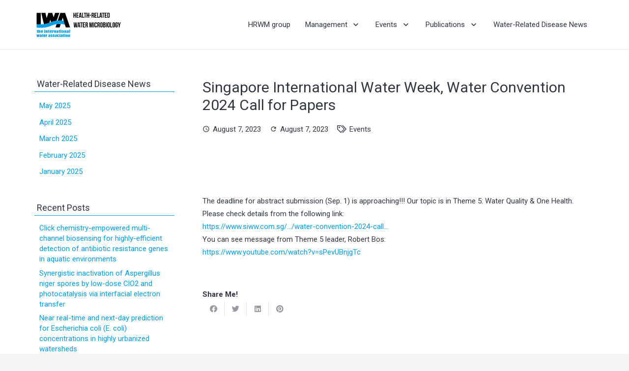

--- FILE ---
content_type: text/html; charset=UTF-8
request_url: https://hrwm-watermicro.com/2023/08/07/singapore-international-water-week-water-convention-2024-call-for-papers/
body_size: 18444
content:
<!DOCTYPE HTML>
<html lang="en-US">
<head>
	<meta charset="UTF-8">
	<meta name='robots' content='index, follow, max-image-preview:large, max-snippet:-1, max-video-preview:-1' />

	<!-- This site is optimized with the Yoast SEO plugin v19.1 - https://yoast.com/wordpress/plugins/seo/ -->
	<title>Singapore International Water Week, Water Convention 2024 Call for Papers | Health-Related Water Microbiology</title>
	<link rel="canonical" href="https://hrwm-watermicro.com/2023/08/07/singapore-international-water-week-water-convention-2024-call-for-papers/" />
	<meta property="og:locale" content="en_US" />
	<meta property="og:type" content="article" />
	<meta property="og:title" content="Singapore International Water Week, Water Convention 2024 Call for Papers | Health-Related Water Microbiology" />
	<meta property="og:description" content="The deadline for abstract submission (Sep. 1) is approaching!!! Our topic is in Theme 5: Water Quality &amp; One Health. Please check details from the following link: https://www.siww.com.sg/&#8230;/water-convention-2024-call&#8230; You can see message from Theme 5 leader, Robert Bos: https://www.youtube.com/watch?v=sPevUBnjgTc" />
	<meta property="og:url" content="https://hrwm-watermicro.com/2023/08/07/singapore-international-water-week-water-convention-2024-call-for-papers/" />
	<meta property="og:site_name" content="Health-Related Water Microbiology" />
	<meta property="article:publisher" content="https://www.facebook.com/Health-Related-Water-Microbiology-284985878191676/" />
	<meta property="article:published_time" content="2023-08-07T07:18:07+00:00" />
	<meta property="og:image" content="https://hrwm-watermicro.com/wp-content/uploads/2017/10/IWA-LOGO-white-600.jpg" />
	<meta property="og:image:width" content="600" />
	<meta property="og:image:height" content="600" />
	<meta property="og:image:type" content="image/jpeg" />
	<meta name="twitter:card" content="summary" />
	<meta name="twitter:label1" content="Written by" />
	<meta name="twitter:data1" content="HRWM_Webmaster" />
	<meta name="twitter:label2" content="Est. reading time" />
	<meta name="twitter:data2" content="1 minute" />
	<script type="application/ld+json" class="yoast-schema-graph">{"@context":"https://schema.org","@graph":[{"@type":"Organization","@id":"https://hrwm-watermicro.com/#organization","name":"Health-Related Water Microbiology","url":"https://hrwm-watermicro.com/","sameAs":["https://www.facebook.com/Health-Related-Water-Microbiology-284985878191676/"],"logo":{"@type":"ImageObject","inLanguage":"en-US","@id":"https://hrwm-watermicro.com/#/schema/logo/image/","url":"https://hrwm-watermicro.com/wp-content/uploads/2017/10/IWA-LOGO-white-background-digital500.jpg","contentUrl":"https://hrwm-watermicro.com/wp-content/uploads/2017/10/IWA-LOGO-white-background-digital500.jpg","width":500,"height":500,"caption":"Health-Related Water Microbiology"},"image":{"@id":"https://hrwm-watermicro.com/#/schema/logo/image/"}},{"@type":"WebSite","@id":"https://hrwm-watermicro.com/#website","url":"https://hrwm-watermicro.com/","name":"Health-Related Water Microbiology","description":"International Water Association, Specialist Group","publisher":{"@id":"https://hrwm-watermicro.com/#organization"},"potentialAction":[{"@type":"SearchAction","target":{"@type":"EntryPoint","urlTemplate":"https://hrwm-watermicro.com/?s={search_term_string}"},"query-input":"required name=search_term_string"}],"inLanguage":"en-US"},{"@type":"WebPage","@id":"https://hrwm-watermicro.com/2023/08/07/singapore-international-water-week-water-convention-2024-call-for-papers/#webpage","url":"https://hrwm-watermicro.com/2023/08/07/singapore-international-water-week-water-convention-2024-call-for-papers/","name":"Singapore International Water Week, Water Convention 2024 Call for Papers | Health-Related Water Microbiology","isPartOf":{"@id":"https://hrwm-watermicro.com/#website"},"datePublished":"2023-08-07T07:18:07+00:00","dateModified":"2023-08-07T07:18:07+00:00","breadcrumb":{"@id":"https://hrwm-watermicro.com/2023/08/07/singapore-international-water-week-water-convention-2024-call-for-papers/#breadcrumb"},"inLanguage":"en-US","potentialAction":[{"@type":"ReadAction","target":["https://hrwm-watermicro.com/2023/08/07/singapore-international-water-week-water-convention-2024-call-for-papers/"]}]},{"@type":"BreadcrumbList","@id":"https://hrwm-watermicro.com/2023/08/07/singapore-international-water-week-water-convention-2024-call-for-papers/#breadcrumb","itemListElement":[{"@type":"ListItem","position":1,"name":"Home","item":"https://hrwm-watermicro.com/"},{"@type":"ListItem","position":2,"name":"Singapore International Water Week, Water Convention 2024 Call for Papers"}]},{"@type":"Article","@id":"https://hrwm-watermicro.com/2023/08/07/singapore-international-water-week-water-convention-2024-call-for-papers/#article","isPartOf":{"@id":"https://hrwm-watermicro.com/2023/08/07/singapore-international-water-week-water-convention-2024-call-for-papers/#webpage"},"author":{"@id":"https://hrwm-watermicro.com/#/schema/person/37aa6e4f21b9bf185e3b92a12607cd6b"},"headline":"Singapore International Water Week, Water Convention 2024 Call for Papers","datePublished":"2023-08-07T07:18:07+00:00","dateModified":"2023-08-07T07:18:07+00:00","mainEntityOfPage":{"@id":"https://hrwm-watermicro.com/2023/08/07/singapore-international-water-week-water-convention-2024-call-for-papers/#webpage"},"wordCount":57,"commentCount":0,"publisher":{"@id":"https://hrwm-watermicro.com/#organization"},"articleSection":["Events"],"inLanguage":"en-US","potentialAction":[{"@type":"CommentAction","name":"Comment","target":["https://hrwm-watermicro.com/2023/08/07/singapore-international-water-week-water-convention-2024-call-for-papers/#respond"]}]},{"@type":"Person","@id":"https://hrwm-watermicro.com/#/schema/person/37aa6e4f21b9bf185e3b92a12607cd6b","name":"HRWM_Webmaster","image":{"@type":"ImageObject","inLanguage":"en-US","@id":"https://hrwm-watermicro.com/#/schema/person/image/","url":"https://secure.gravatar.com/avatar/350eb89e459603bd007c43b9540f6d6d?s=96&d=mm&r=g","contentUrl":"https://secure.gravatar.com/avatar/350eb89e459603bd007c43b9540f6d6d?s=96&d=mm&r=g","caption":"HRWM_Webmaster"},"url":"https://hrwm-watermicro.com/author/admin/"}]}</script>
	<!-- / Yoast SEO plugin. -->


<link rel='dns-prefetch' href='//fonts.googleapis.com' />
<link rel='dns-prefetch' href='//s.w.org' />
<link rel="alternate" type="application/rss+xml" title="Health-Related Water Microbiology &raquo; Feed" href="https://hrwm-watermicro.com/feed/" />
<link rel="alternate" type="application/rss+xml" title="Health-Related Water Microbiology &raquo; Comments Feed" href="https://hrwm-watermicro.com/comments/feed/" />
<link rel="alternate" type="application/rss+xml" title="Health-Related Water Microbiology &raquo; Singapore International Water Week, Water Convention 2024 Call for Papers Comments Feed" href="https://hrwm-watermicro.com/2023/08/07/singapore-international-water-week-water-convention-2024-call-for-papers/feed/" />
<meta name="viewport" content="width=device-width, initial-scale=1">
<meta name="SKYPE_TOOLBAR" content="SKYPE_TOOLBAR_PARSER_COMPATIBLE">
<meta name="theme-color" content="#f2f3f5">
<script>
window._wpemojiSettings = {"baseUrl":"https:\/\/s.w.org\/images\/core\/emoji\/14.0.0\/72x72\/","ext":".png","svgUrl":"https:\/\/s.w.org\/images\/core\/emoji\/14.0.0\/svg\/","svgExt":".svg","source":{"concatemoji":"https:\/\/hrwm-watermicro.com\/wp-includes\/js\/wp-emoji-release.min.js"}};
/*! This file is auto-generated */
!function(e,a,t){var n,r,o,i=a.createElement("canvas"),p=i.getContext&&i.getContext("2d");function s(e,t){var a=String.fromCharCode,e=(p.clearRect(0,0,i.width,i.height),p.fillText(a.apply(this,e),0,0),i.toDataURL());return p.clearRect(0,0,i.width,i.height),p.fillText(a.apply(this,t),0,0),e===i.toDataURL()}function c(e){var t=a.createElement("script");t.src=e,t.defer=t.type="text/javascript",a.getElementsByTagName("head")[0].appendChild(t)}for(o=Array("flag","emoji"),t.supports={everything:!0,everythingExceptFlag:!0},r=0;r<o.length;r++)t.supports[o[r]]=function(e){if(!p||!p.fillText)return!1;switch(p.textBaseline="top",p.font="600 32px Arial",e){case"flag":return s([127987,65039,8205,9895,65039],[127987,65039,8203,9895,65039])?!1:!s([55356,56826,55356,56819],[55356,56826,8203,55356,56819])&&!s([55356,57332,56128,56423,56128,56418,56128,56421,56128,56430,56128,56423,56128,56447],[55356,57332,8203,56128,56423,8203,56128,56418,8203,56128,56421,8203,56128,56430,8203,56128,56423,8203,56128,56447]);case"emoji":return!s([129777,127995,8205,129778,127999],[129777,127995,8203,129778,127999])}return!1}(o[r]),t.supports.everything=t.supports.everything&&t.supports[o[r]],"flag"!==o[r]&&(t.supports.everythingExceptFlag=t.supports.everythingExceptFlag&&t.supports[o[r]]);t.supports.everythingExceptFlag=t.supports.everythingExceptFlag&&!t.supports.flag,t.DOMReady=!1,t.readyCallback=function(){t.DOMReady=!0},t.supports.everything||(n=function(){t.readyCallback()},a.addEventListener?(a.addEventListener("DOMContentLoaded",n,!1),e.addEventListener("load",n,!1)):(e.attachEvent("onload",n),a.attachEvent("onreadystatechange",function(){"complete"===a.readyState&&t.readyCallback()})),(e=t.source||{}).concatemoji?c(e.concatemoji):e.wpemoji&&e.twemoji&&(c(e.twemoji),c(e.wpemoji)))}(window,document,window._wpemojiSettings);
</script>
<style>
img.wp-smiley,
img.emoji {
	display: inline !important;
	border: none !important;
	box-shadow: none !important;
	height: 1em !important;
	width: 1em !important;
	margin: 0 0.07em !important;
	vertical-align: -0.1em !important;
	background: none !important;
	padding: 0 !important;
}
</style>
	<link rel='stylesheet' id='us-fonts-css'  href='https://fonts.googleapis.com/css?family=Roboto%3A400%2C700&#038;display=swap' media='all' />
<link rel='stylesheet' id='us-style-css'  href='https://hrwm-watermicro.com/wp-content/themes/HRWM/css/style.min.css' media='all' />
<link rel='stylesheet' id='theme-style-css'  href='https://hrwm-watermicro.com/wp-content/themes/HRWM_child/style.css' media='all' />
<link rel="https://api.w.org/" href="https://hrwm-watermicro.com/wp-json/" /><link rel="alternate" type="application/json" href="https://hrwm-watermicro.com/wp-json/wp/v2/posts/4078" /><link rel="EditURI" type="application/rsd+xml" title="RSD" href="https://hrwm-watermicro.com/xmlrpc.php?rsd" />
<link rel="wlwmanifest" type="application/wlwmanifest+xml" href="https://hrwm-watermicro.com/wp-includes/wlwmanifest.xml" /> 
<link rel='shortlink' href='https://hrwm-watermicro.com/?p=4078' />
<link rel="alternate" type="application/json+oembed" href="https://hrwm-watermicro.com/wp-json/oembed/1.0/embed?url=https%3A%2F%2Fhrwm-watermicro.com%2F2023%2F08%2F07%2Fsingapore-international-water-week-water-convention-2024-call-for-papers%2F" />
<link rel="alternate" type="text/xml+oembed" href="https://hrwm-watermicro.com/wp-json/oembed/1.0/embed?url=https%3A%2F%2Fhrwm-watermicro.com%2F2023%2F08%2F07%2Fsingapore-international-water-week-water-convention-2024-call-for-papers%2F&#038;format=xml" />
		<script>
			if ( ! /Android|webOS|iPhone|iPad|iPod|BlackBerry|IEMobile|Opera Mini/i.test( navigator.userAgent ) ) {
				var root = document.getElementsByTagName( 'html' )[ 0 ]
				root.className += " no-touch";
			}
		</script>
		<style>.recentcomments a{display:inline !important;padding:0 !important;margin:0 !important;}</style><meta name="generator" content="Powered by WPBakery Page Builder - drag and drop page builder for WordPress."/>
<link rel="icon" href="https://hrwm-watermicro.com/wp-content/uploads/2022/06/iwa-logo600-150x150.png" sizes="32x32" />
<link rel="icon" href="https://hrwm-watermicro.com/wp-content/uploads/2022/06/iwa-logo600-300x300.png" sizes="192x192" />
<link rel="apple-touch-icon" href="https://hrwm-watermicro.com/wp-content/uploads/2022/06/iwa-logo600-300x300.png" />
<meta name="msapplication-TileImage" content="https://hrwm-watermicro.com/wp-content/uploads/2022/06/iwa-logo600-300x300.png" />
<noscript><style> .wpb_animate_when_almost_visible { opacity: 1; }</style></noscript>		<style id="us-icon-fonts">@font-face{font-display:block;font-style:normal;font-family:"fontawesome";font-weight:900;src:url("https://hrwm-watermicro.com/wp-content/themes/HRWM/fonts/fa-solid-900.woff2?ver=8.7") format("woff2"),url("https://hrwm-watermicro.com/wp-content/themes/HRWM/fonts/fa-solid-900.woff?ver=8.7") format("woff")}.fas{font-family:"fontawesome";font-weight:900}@font-face{font-display:block;font-style:normal;font-family:"fontawesome";font-weight:400;src:url("https://hrwm-watermicro.com/wp-content/themes/HRWM/fonts/fa-regular-400.woff2?ver=8.7") format("woff2"),url("https://hrwm-watermicro.com/wp-content/themes/HRWM/fonts/fa-regular-400.woff?ver=8.7") format("woff")}.far{font-family:"fontawesome";font-weight:400}@font-face{font-display:block;font-style:normal;font-family:"fontawesome";font-weight:300;src:url("https://hrwm-watermicro.com/wp-content/themes/HRWM/fonts/fa-light-300.woff2?ver=8.7") format("woff2"),url("https://hrwm-watermicro.com/wp-content/themes/HRWM/fonts/fa-light-300.woff?ver=8.7") format("woff")}.fal{font-family:"fontawesome";font-weight:300}@font-face{font-display:block;font-style:normal;font-family:"Font Awesome 5 Duotone";font-weight:900;src:url("https://hrwm-watermicro.com/wp-content/themes/HRWM/fonts/fa-duotone-900.woff2?ver=8.7") format("woff2"),url("https://hrwm-watermicro.com/wp-content/themes/HRWM/fonts/fa-duotone-900.woff?ver=8.7") format("woff")}.fad{font-family:"Font Awesome 5 Duotone";font-weight:900}.fad{position:relative}.fad:before{position:absolute}.fad:after{opacity:0.4}@font-face{font-display:block;font-style:normal;font-family:"Font Awesome 5 Brands";font-weight:400;src:url("https://hrwm-watermicro.com/wp-content/themes/HRWM/fonts/fa-brands-400.woff2?ver=8.7") format("woff2"),url("https://hrwm-watermicro.com/wp-content/themes/HRWM/fonts/fa-brands-400.woff?ver=8.7") format("woff")}.fab{font-family:"Font Awesome 5 Brands";font-weight:400}@font-face{font-display:block;font-style:normal;font-family:"Material Icons";font-weight:400;src:url("https://hrwm-watermicro.com/wp-content/themes/HRWM/fonts/material-icons.woff2?ver=8.7") format("woff2"),url("https://hrwm-watermicro.com/wp-content/themes/HRWM/fonts/material-icons.woff?ver=8.7") format("woff")}.material-icons{font-family:"Material Icons";font-weight:400}</style>
				<style id="us-theme-options-css">:root{--color-header-middle-bg:#ffffff;--color-header-middle-bg-grad:#ffffff;--color-header-middle-text:#303640;--color-header-middle-text-hover:#019ee7;--color-header-transparent-bg:transparent;--color-header-transparent-bg-grad:transparent;--color-header-transparent-text:#ffffff;--color-header-transparent-text-hover:#ffffff;--color-chrome-toolbar:#f2f3f5;--color-chrome-toolbar-grad:#f2f3f5;--color-header-top-bg:#f2f3f5;--color-header-top-bg-grad:#f2f3f5;--color-header-top-text:#7c8491;--color-header-top-text-hover:#019ee7;--color-header-top-transparent-bg:rgba(0,0,0,0.2);--color-header-top-transparent-bg-grad:rgba(0,0,0,0.2);--color-header-top-transparent-text:rgba(255,255,255,0.66);--color-header-top-transparent-text-hover:#fff;--color-content-bg:#ffffff;--color-content-bg-grad:#ffffff;--color-content-bg-alt:#f2f3f5;--color-content-bg-alt-grad:#f2f3f5;--color-content-border:#e1e5e8;--color-content-heading:#303640;--color-content-heading-grad:#303640;--color-content-text:#303640;--color-content-link:#019ee7;--color-content-link-hover:#00bf80;--color-content-primary:#019ee7;--color-content-primary-grad:#019ee7;--color-content-secondary:#33bbff;--color-content-secondary-grad:#33bbff;--color-content-faded:#7c8491;--color-content-overlay:rgba(0,0,0,0.75);--color-content-overlay-grad:rgba(0,0,0,0.75);--color-alt-content-bg:#f2f3f5;--color-alt-content-bg-grad:#f2f3f5;--color-alt-content-bg-alt:#ffffff;--color-alt-content-bg-alt-grad:#ffffff;--color-alt-content-border:#d7dde0;--color-alt-content-heading:#303640;--color-alt-content-heading-grad:#303640;--color-alt-content-text:#303640;--color-alt-content-link:#019ee7;--color-alt-content-link-hover:#00bf80;--color-alt-content-primary:#00bf80;--color-alt-content-primary-grad:#00bf80;--color-alt-content-secondary:#33bbff;--color-alt-content-secondary-grad:#33bbff;--color-alt-content-faded:#7c8491;--color-alt-content-overlay:rgba(0,191,128,0.85);--color-alt-content-overlay-grad:rgba(0,191,128,0.85);--color-footer-bg:#545a66;--color-footer-bg-grad:#545a66;--color-footer-bg-alt:#434955;--color-footer-bg-alt-grad:#434955;--color-footer-border:#676f7c;--color-footer-heading:#7f8a88;--color-footer-heading-grad:#7f8a88;--color-footer-text:#d7dde0;--color-footer-link:#ffffff;--color-footer-link-hover:#00bf80;--color-subfooter-bg:#434955;--color-subfooter-bg-grad:#434955;--color-subfooter-bg-alt:#303640;--color-subfooter-bg-alt-grad:#303640;--color-subfooter-border:#545a66;--color-subfooter-heading:#7f8a88;--color-subfooter-heading-grad:#7f8a88;--color-subfooter-text:#aab2bd;--color-subfooter-link:#d7dde0;--color-subfooter-link-hover:#00bf80;--color-content-primary-faded:rgba(1,158,231,0.15);--box-shadow:0 5px 15px rgba(0,0,0,.15);--box-shadow-up:0 -5px 15px rgba(0,0,0,.15);--site-content-width:1140px;--inputs-font-size:1rem;--inputs-height:2.8rem;--inputs-padding:0.8rem;--inputs-border-width:0px;--inputs-text-color:var(--color-content-text);--font-body:"Roboto",sans-serif}html,.l-header .widget,.menu-item-object-us_page_block{font-family:var(--font-body);font-weight:400;font-size:15px;line-height:26px}h1{font-family:var(--font-h1);font-weight:400;font-size:max( 2rem,2vw );line-height:1.2;letter-spacing:0;margin-bottom:0.6em}h2{font-family:var(--font-h2);font-weight:400;font-size:max( 1.8rem,1.8vw );line-height:1.2;letter-spacing:0;margin-bottom:0.6em}h3{font-family:var(--font-h3);font-weight:400;font-size:max( 1.4rem,1.4vw );line-height:1.2;letter-spacing:0;margin-bottom:0.6em}.widgettitle,h4{font-family:var(--font-h4);font-weight:400;font-size:max( 1.2rem,1.2vw );line-height:1.2;letter-spacing:0;margin-bottom:0.6em}h5{font-family:var(--font-h5);font-weight:400;font-size:max( 1.1rem,1.1vw );line-height:1.2;letter-spacing:0;margin-bottom:0.6em}h6{font-family:var(--font-h6);font-weight:400;font-size:max( 1rem,1vw );line-height:1.2;letter-spacing:0;margin-bottom:0.6em}@media (max-width:600px){html{font-size:15px;line-height:26px}}body{background:var(--color-content-bg-alt)}.l-canvas.type_boxed,.l-canvas.type_boxed .l-subheader,.l-canvas.type_boxed~.l-footer{max-width:1300px}.l-subheader-h,.l-section-h,.l-main .aligncenter,.w-tabs-section-content-h{max-width:1140px}.post-password-form{max-width:calc(1140px + 5rem)}@media screen and (max-width:1215px){.l-main .aligncenter{max-width:calc(100vw - 5rem)}}.l-sidebar{width:25%}.l-content{width:70%}@media (min-width:1281px){body.usb_preview .hide_on_default{opacity:0.25!important}.vc_hidden-lg,body:not(.usb_preview) .hide_on_default{display:none!important}}@media (min-width:1025px) and (max-width:1280px){body.usb_preview .hide_on_laptops{opacity:0.25!important}.vc_hidden-md,body:not(.usb_preview) .hide_on_laptops{display:none!important}}@media (min-width:601px) and (max-width:1024px){body.usb_preview .hide_on_tablets{opacity:0.25!important}.vc_hidden-sm,body:not(.usb_preview) .hide_on_tablets{display:none!important}}@media (max-width:600px){body.usb_preview .hide_on_mobiles{opacity:0.25!important}.vc_hidden-xs,body:not(.usb_preview) .hide_on_mobiles{display:none!important}}@media (max-width:600px){.g-cols.type_default>div[class*="vc_col-xs-"]{margin-top:1rem;margin-bottom:1rem}.g-cols>div:not([class*="vc_col-xs-"]){width:100%;margin:0 0 1.5rem}.g-cols.reversed>div:last-of-type{order:-1}.g-cols.type_boxes>div,.g-cols.reversed>div:first-child,.g-cols:not(.reversed)>div:last-child,.g-cols>div.has_bg_color{margin-bottom:0}.vc_col-xs-1{width:8.3333%}.vc_col-xs-2{width:16.6666%}.vc_col-xs-1\/5{width:20%}.vc_col-xs-3{width:25%}.vc_col-xs-4{width:33.3333%}.vc_col-xs-2\/5{width:40%}.vc_col-xs-5{width:41.6666%}.vc_col-xs-6{width:50%}.vc_col-xs-7{width:58.3333%}.vc_col-xs-3\/5{width:60%}.vc_col-xs-8{width:66.6666%}.vc_col-xs-9{width:75%}.vc_col-xs-4\/5{width:80%}.vc_col-xs-10{width:83.3333%}.vc_col-xs-11{width:91.6666%}.vc_col-xs-12{width:100%}.vc_col-xs-offset-0{margin-left:0}.vc_col-xs-offset-1{margin-left:8.3333%}.vc_col-xs-offset-2{margin-left:16.6666%}.vc_col-xs-offset-1\/5{margin-left:20%}.vc_col-xs-offset-3{margin-left:25%}.vc_col-xs-offset-4{margin-left:33.3333%}.vc_col-xs-offset-2\/5{margin-left:40%}.vc_col-xs-offset-5{margin-left:41.6666%}.vc_col-xs-offset-6{margin-left:50%}.vc_col-xs-offset-7{margin-left:58.3333%}.vc_col-xs-offset-3\/5{margin-left:60%}.vc_col-xs-offset-8{margin-left:66.6666%}.vc_col-xs-offset-9{margin-left:75%}.vc_col-xs-offset-4\/5{margin-left:80%}.vc_col-xs-offset-10{margin-left:83.3333%}.vc_col-xs-offset-11{margin-left:91.6666%}.vc_col-xs-offset-12{margin-left:100%}}@media (min-width:601px){.vc_col-sm-1{width:8.3333%}.vc_col-sm-2{width:16.6666%}.vc_col-sm-1\/5{width:20%}.vc_col-sm-3{width:25%}.vc_col-sm-4{width:33.3333%}.vc_col-sm-2\/5{width:40%}.vc_col-sm-5{width:41.6666%}.vc_col-sm-6{width:50%}.vc_col-sm-7{width:58.3333%}.vc_col-sm-3\/5{width:60%}.vc_col-sm-8{width:66.6666%}.vc_col-sm-9{width:75%}.vc_col-sm-4\/5{width:80%}.vc_col-sm-10{width:83.3333%}.vc_col-sm-11{width:91.6666%}.vc_col-sm-12{width:100%}.vc_col-sm-offset-0{margin-left:0}.vc_col-sm-offset-1{margin-left:8.3333%}.vc_col-sm-offset-2{margin-left:16.6666%}.vc_col-sm-offset-1\/5{margin-left:20%}.vc_col-sm-offset-3{margin-left:25%}.vc_col-sm-offset-4{margin-left:33.3333%}.vc_col-sm-offset-2\/5{margin-left:40%}.vc_col-sm-offset-5{margin-left:41.6666%}.vc_col-sm-offset-6{margin-left:50%}.vc_col-sm-offset-7{margin-left:58.3333%}.vc_col-sm-offset-3\/5{margin-left:60%}.vc_col-sm-offset-8{margin-left:66.6666%}.vc_col-sm-offset-9{margin-left:75%}.vc_col-sm-offset-4\/5{margin-left:80%}.vc_col-sm-offset-10{margin-left:83.3333%}.vc_col-sm-offset-11{margin-left:91.6666%}.vc_col-sm-offset-12{margin-left:100%}}@media (min-width:1025px){.vc_col-md-1{width:8.3333%}.vc_col-md-2{width:16.6666%}.vc_col-md-1\/5{width:20%}.vc_col-md-3{width:25%}.vc_col-md-4{width:33.3333%}.vc_col-md-2\/5{width:40%}.vc_col-md-5{width:41.6666%}.vc_col-md-6{width:50%}.vc_col-md-7{width:58.3333%}.vc_col-md-3\/5{width:60%}.vc_col-md-8{width:66.6666%}.vc_col-md-9{width:75%}.vc_col-md-4\/5{width:80%}.vc_col-md-10{width:83.3333%}.vc_col-md-11{width:91.6666%}.vc_col-md-12{width:100%}.vc_col-md-offset-0{margin-left:0}.vc_col-md-offset-1{margin-left:8.3333%}.vc_col-md-offset-2{margin-left:16.6666%}.vc_col-md-offset-1\/5{margin-left:20%}.vc_col-md-offset-3{margin-left:25%}.vc_col-md-offset-4{margin-left:33.3333%}.vc_col-md-offset-2\/5{margin-left:40%}.vc_col-md-offset-5{margin-left:41.6666%}.vc_col-md-offset-6{margin-left:50%}.vc_col-md-offset-7{margin-left:58.3333%}.vc_col-md-offset-3\/5{margin-left:60%}.vc_col-md-offset-8{margin-left:66.6666%}.vc_col-md-offset-9{margin-left:75%}.vc_col-md-offset-4\/5{margin-left:80%}.vc_col-md-offset-10{margin-left:83.3333%}.vc_col-md-offset-11{margin-left:91.6666%}.vc_col-md-offset-12{margin-left:100%}}@media (min-width:1281px){.vc_col-lg-1{width:8.3333%}.vc_col-lg-2{width:16.6666%}.vc_col-lg-1\/5{width:20%}.vc_col-lg-3{width:25%}.vc_col-lg-4{width:33.3333%}.vc_col-lg-2\/5{width:40%}.vc_col-lg-5{width:41.6666%}.vc_col-lg-6{width:50%}.vc_col-lg-7{width:58.3333%}.vc_col-lg-3\/5{width:60%}.vc_col-lg-8{width:66.6666%}.vc_col-lg-9{width:75%}.vc_col-lg-4\/5{width:80%}.vc_col-lg-10{width:83.3333%}.vc_col-lg-11{width:91.6666%}.vc_col-lg-12{width:100%}.vc_col-lg-offset-0{margin-left:0}.vc_col-lg-offset-1{margin-left:8.3333%}.vc_col-lg-offset-2{margin-left:16.6666%}.vc_col-lg-offset-1\/5{margin-left:20%}.vc_col-lg-offset-3{margin-left:25%}.vc_col-lg-offset-4{margin-left:33.3333%}.vc_col-lg-offset-2\/5{margin-left:40%}.vc_col-lg-offset-5{margin-left:41.6666%}.vc_col-lg-offset-6{margin-left:50%}.vc_col-lg-offset-7{margin-left:58.3333%}.vc_col-lg-offset-3\/5{margin-left:60%}.vc_col-lg-offset-8{margin-left:66.6666%}.vc_col-lg-offset-9{margin-left:75%}.vc_col-lg-offset-4\/5{margin-left:80%}.vc_col-lg-offset-10{margin-left:83.3333%}.vc_col-lg-offset-11{margin-left:91.6666%}.vc_col-lg-offset-12{margin-left:100%}}@media (min-width:601px) and (max-width:1024px){.g-cols.via_flex.type_default>div[class*="vc_col-md-"],.g-cols.via_flex.type_default>div[class*="vc_col-lg-"]{margin-top:1rem;margin-bottom:1rem}}@media (min-width:1025px) and (max-width:1280px){.g-cols.via_flex.type_default>div[class*="vc_col-lg-"]{margin-top:1rem;margin-bottom:1rem}}@media (max-width:900px){.l-canvas{overflow:hidden}.g-cols.stacking_default.reversed>div:last-of-type{order:-1}.g-cols.stacking_default.via_flex>div:not([class*=" vc_col-"]){width:100%;margin:0 0 1.5rem}.g-cols.stacking_default.via_grid.mobiles-cols_1{grid-template-columns:100%}.g-cols.stacking_default.via_flex.type_boxes>div,.g-cols.stacking_default.via_flex.reversed>div:first-child,.g-cols.stacking_default.via_flex:not(.reversed)>div:last-child,.g-cols.stacking_default.via_flex>div.has_bg_color{margin-bottom:0}.g-cols.stacking_default.via_flex.type_default>.wpb_column.stretched{margin-left:-1rem;margin-right:-1rem}.g-cols.stacking_default.via_grid.mobiles-cols_1>.wpb_column.stretched,.g-cols.stacking_default.via_flex.type_boxes>.wpb_column.stretched{margin-left:-2.5rem;margin-right:-2.5rem;width:auto}.vc_column-inner.type_sticky>.wpb_wrapper,.vc_column_container.type_sticky>.vc_column-inner{top:0!important}}@media (min-width:901px){body:not(.rtl) .l-section.for_sidebar.at_left>div>.l-sidebar,.rtl .l-section.for_sidebar.at_right>div>.l-sidebar{order:-1}.vc_column_container.type_sticky>.vc_column-inner,.vc_column-inner.type_sticky>.wpb_wrapper{position:-webkit-sticky;position:sticky}.l-section.type_sticky{position:-webkit-sticky;position:sticky;top:0;z-index:11;transform:translateZ(0); transition:top 0.3s cubic-bezier(.78,.13,.15,.86) 0.1s}.admin-bar .l-section.type_sticky{top:32px}.l-section.type_sticky>.l-section-h{transition:padding-top 0.3s}.header_hor .l-header.pos_fixed:not(.down)~.l-main .l-section.type_sticky:not(:first-of-type){top:var(--header-sticky-height)}.admin-bar.header_hor .l-header.pos_fixed:not(.down)~.l-main .l-section.type_sticky:not(:first-of-type){top:calc( var(--header-sticky-height) + 32px )}.header_hor .l-header.pos_fixed.sticky:not(.down)~.l-main .l-section.type_sticky:first-of-type>.l-section-h{padding-top:var(--header-sticky-height)}}@media screen and (min-width:1215px){.g-cols.via_flex.type_default>.wpb_column.stretched:first-of-type{margin-left:calc( var(--site-content-width) / 2 + 0px / 2 + 1.5rem - 50vw)}.g-cols.via_flex.type_default>.wpb_column.stretched:last-of-type{margin-right:calc( var(--site-content-width) / 2 + 0px / 2 + 1.5rem - 50vw)}.l-main .alignfull, .w-separator.width_screen,.g-cols.via_grid>.wpb_column.stretched:first-of-type,.g-cols.via_flex.type_boxes>.wpb_column.stretched:first-of-type{margin-left:calc( var(--site-content-width) / 2 + 0px / 2 - 50vw )}.l-main .alignfull, .w-separator.width_screen,.g-cols.via_grid>.wpb_column.stretched:last-of-type,.g-cols.via_flex.type_boxes>.wpb_column.stretched:last-of-type{margin-right:calc( var(--site-content-width) / 2 + 0px / 2 - 50vw )}}@media (max-width:600px){.w-form-row.for_submit .w-btn{font-size:var(--btn-size-mobiles)!important}}a,button,input[type="submit"],.ui-slider-handle{outline:none!important}.w-toplink,.w-header-show{background:rgba(0,0,0,0.3)}.no-touch .w-toplink.active:hover,.no-touch .w-header-show:hover{background:var(--color-content-primary-grad)}button[type="submit"]:not(.w-btn),input[type="submit"]:not(.w-btn),.us-nav-style_1>*,.navstyle_1>.owl-nav div,.us-btn-style_1{font-size:15px;line-height:1.2!important;font-weight:700;font-style:normal;text-transform:none;letter-spacing:0em;border-radius:;padding:1.0em 2.0em;background:var(--color-header-middle-text-hover);border-color:transparent;color:#ffffff!important}button[type="submit"]:not(.w-btn):before,input[type="submit"]:not(.w-btn),.us-nav-style_1>*:before,.navstyle_1>.owl-nav div:before,.us-btn-style_1:before{border-width:0px}.no-touch button[type="submit"]:not(.w-btn):hover,.no-touch input[type="submit"]:not(.w-btn):hover,.us-nav-style_1>span.current,.no-touch .us-nav-style_1>a:hover,.no-touch .navstyle_1>.owl-nav div:hover,.no-touch .us-btn-style_1:hover{background:var(--color-content-link-hover);border-color:transparent;color:#ffffff!important}.us-nav-style_1>*{min-width:calc(1.2em + 2 * 1.0em)}.us-btn-style_1{overflow:hidden;-webkit-transform:translateZ(0)}.us-btn-style_1>*{position:relative;z-index:1}.no-touch .us-btn-style_1:hover{background:var(--color-header-middle-text-hover)}.no-touch .us-btn-style_1:after{content:"";position:absolute;top:0;left:0;right:0;height:0;transition:height 0.3s;background:var(--color-content-link-hover)}.no-touch .us-btn-style_1:hover:after{height:100%}.us-nav-style_2>*,.navstyle_2>.owl-nav div,.us-btn-style_2{font-size:16px;line-height:1.2!important;font-weight:700;font-style:normal;text-transform:none;letter-spacing:0em;border-radius:0.3em;padding:1.0em 2.0em;background:var(--color-content-border);border-color:transparent;color:var(--color-content-text)!important}.us-nav-style_2>*:before,.navstyle_2>.owl-nav div:before,.us-btn-style_2:before{border-width:0px}.us-nav-style_2>span.current,.no-touch .us-nav-style_2>a:hover,.no-touch .navstyle_2>.owl-nav div:hover,.no-touch .us-btn-style_2:hover{background:var(--color-content-text);border-color:transparent;color:var(--color-content-bg)!important}.us-nav-style_2>*{min-width:calc(1.2em + 2 * 1.0em)}.w-filter.state_desktop.style_drop_default .w-filter-item-title,.select2-selection,select,textarea,input:not([type="submit"]),.w-form-checkbox,.w-form-radio{font-weight:400;letter-spacing:0em;border-radius:;background:var(--color-content-bg-alt);border-color:var(--color-content-border);color:var(--color-content-text);box-shadow:0px 1px 0px 0px rgba(0,0,0,0.08) inset}.w-filter.state_desktop.style_drop_default .w-filter-item-title:focus,.select2-container--open .select2-selection,select:focus,textarea:focus,input:not([type="submit"]):focus,input:focus + .w-form-checkbox,input:focus + .w-form-radio{box-shadow:0px 0px 0px 2px var(--color-content-primary)}.w-form-row.move_label .w-form-row-label{font-size:1rem;top:calc(2.8rem/2 + 0px - 0.7em);margin:0 0.8rem;background-color:var(--color-content-bg-alt);color:var(--color-content-text)}.w-form-row.with_icon.move_label .w-form-row-label{margin-left:calc(1.6em + 0.8rem)}.color_alternate input:not([type="submit"]),.color_alternate textarea,.color_alternate select,.color_alternate .w-form-checkbox,.color_alternate .w-form-radio,.color_alternate .move_label .w-form-row-label{background:var(--color-alt-content-bg-alt-grad)}.color_footer-top input:not([type="submit"]),.color_footer-top textarea,.color_footer-top select,.color_footer-top .w-form-checkbox,.color_footer-top .w-form-radio,.color_footer-top .w-form-row.move_label .w-form-row-label{background:var(--color-subfooter-bg-alt-grad)}.color_footer-bottom input:not([type="submit"]),.color_footer-bottom textarea,.color_footer-bottom select,.color_footer-bottom .w-form-checkbox,.color_footer-bottom .w-form-radio,.color_footer-bottom .w-form-row.move_label .w-form-row-label{background:var(--color-footer-bg-alt-grad)}.color_alternate input:not([type="submit"]),.color_alternate textarea,.color_alternate select,.color_alternate .w-form-checkbox,.color_alternate .w-form-radio{border-color:var(--color-alt-content-border)}.color_footer-top input:not([type="submit"]),.color_footer-top textarea,.color_footer-top select,.color_footer-top .w-form-checkbox,.color_footer-top .w-form-radio{border-color:var(--color-subfooter-border)}.color_footer-bottom input:not([type="submit"]),.color_footer-bottom textarea,.color_footer-bottom select,.color_footer-bottom .w-form-checkbox,.color_footer-bottom .w-form-radio{border-color:var(--color-footer-border)}.color_alternate input:not([type="submit"]),.color_alternate textarea,.color_alternate select,.color_alternate .w-form-checkbox,.color_alternate .w-form-radio,.color_alternate .w-form-row-field>i,.color_alternate .w-form-row-field:after,.color_alternate .widget_search form:after,.color_footer-top input:not([type="submit"]),.color_footer-top textarea,.color_footer-top select,.color_footer-top .w-form-checkbox,.color_footer-top .w-form-radio,.color_footer-top .w-form-row-field>i,.color_footer-top .w-form-row-field:after,.color_footer-top .widget_search form:after,.color_footer-bottom input:not([type="submit"]),.color_footer-bottom textarea,.color_footer-bottom select,.color_footer-bottom .w-form-checkbox,.color_footer-bottom .w-form-radio,.color_footer-bottom .w-form-row-field>i,.color_footer-bottom .w-form-row-field:after,.color_footer-bottom .widget_search form:after{color:inherit}.style_phone6-1>*{background-image:url(https://hrwm-watermicro.com/wp-content/themes/HRWM/img/phone-6-black-real.png)}.style_phone6-2>*{background-image:url(https://hrwm-watermicro.com/wp-content/themes/HRWM/img/phone-6-white-real.png)}.style_phone6-3>*{background-image:url(https://hrwm-watermicro.com/wp-content/themes/HRWM/img/phone-6-black-flat.png)}.style_phone6-4>*{background-image:url(https://hrwm-watermicro.com/wp-content/themes/HRWM/img/phone-6-white-flat.png)}.leaflet-default-icon-path{background-image:url(https://hrwm-watermicro.com/wp-content/themes/HRWM/common/css/vendor/images/marker-icon.png)}</style>
				<style id="us-header-css"> .l-subheader.at_middle,.l-subheader.at_middle .w-dropdown-list,.l-subheader.at_middle .type_mobile .w-nav-list.level_1{background:var(--color-header-middle-bg);color:var(--color-header-middle-text)}.no-touch .l-subheader.at_middle a:hover,.no-touch .l-header.bg_transparent .l-subheader.at_middle .w-dropdown.opened a:hover{color:var(--color-header-middle-text-hover)}.l-header.bg_transparent:not(.sticky) .l-subheader.at_middle{background:var(--color-header-transparent-bg);color:var(--color-header-transparent-text)}.no-touch .l-header.bg_transparent:not(.sticky) .at_middle .w-cart-link:hover,.no-touch .l-header.bg_transparent:not(.sticky) .at_middle .w-text a:hover,.no-touch .l-header.bg_transparent:not(.sticky) .at_middle .w-html a:hover,.no-touch .l-header.bg_transparent:not(.sticky) .at_middle .w-nav>a:hover,.no-touch .l-header.bg_transparent:not(.sticky) .at_middle .w-menu a:hover,.no-touch .l-header.bg_transparent:not(.sticky) .at_middle .w-search>a:hover,.no-touch .l-header.bg_transparent:not(.sticky) .at_middle .w-dropdown a:hover,.no-touch .l-header.bg_transparent:not(.sticky) .at_middle .type_desktop .menu-item.level_1:hover>a{color:var(--color-header-transparent-text-hover)}.header_ver .l-header{background:var(--color-header-middle-bg);color:var(--color-header-middle-text)}@media (min-width:1281px){.hidden_for_default{display:none!important}.l-subheader.at_top{display:none}.l-subheader.at_bottom{display:none}.l-header{position:relative;z-index:111;width:100%}.l-subheader{margin:0 auto}.l-subheader.width_full{padding-left:1.5rem;padding-right:1.5rem}.l-subheader-h{display:flex;align-items:center;position:relative;margin:0 auto;height:inherit}.w-header-show{display:none}.l-header.pos_fixed{position:fixed;left:0}.l-header.pos_fixed:not(.notransition) .l-subheader{transition-property:transform,background,box-shadow,line-height,height;transition-duration:0.3s;transition-timing-function:cubic-bezier(.78,.13,.15,.86)}.header_hor .l-header.sticky_auto_hide{transition:transform 0.3s cubic-bezier(.78,.13,.15,.86) 0.1s}.header_hor .l-header.sticky_auto_hide.down{transform:translateY(-110%)}.l-header.bg_transparent:not(.sticky) .l-subheader{box-shadow:none!important;background:none}.l-header.bg_transparent~.l-main .l-section.width_full.height_auto:first-of-type>.l-section-h{padding-top:0!important;padding-bottom:0!important}.l-header.pos_static.bg_transparent{position:absolute;left:0}.l-subheader.width_full .l-subheader-h{max-width:none!important}.l-header.shadow_thin .l-subheader.at_middle,.l-header.shadow_thin .l-subheader.at_bottom{box-shadow:0 1px 0 rgba(0,0,0,0.08)}.l-header.shadow_wide .l-subheader.at_middle,.l-header.shadow_wide .l-subheader.at_bottom{box-shadow:0 3px 5px -1px rgba(0,0,0,0.1),0 2px 1px -1px rgba(0,0,0,0.05)}.header_hor .l-subheader-cell>.w-cart{margin-left:0;margin-right:0}:root{--header-height:100px;--header-sticky-height:60px}.l-header:before{content:'100'}.l-header.sticky:before{content:'60'}.l-subheader.at_top{line-height:40px;height:40px}.l-header.sticky .l-subheader.at_top{line-height:40px;height:40px}.l-subheader.at_middle{line-height:100px;height:100px}.l-header.sticky .l-subheader.at_middle{line-height:60px;height:60px}.l-subheader.at_bottom{line-height:50px;height:50px}.l-header.sticky .l-subheader.at_bottom{line-height:50px;height:50px}.headerinpos_above .l-header.pos_fixed{overflow:hidden;transition:transform 0.3s;transform:translate3d(0,-100%,0)}.headerinpos_above .l-header.pos_fixed.sticky{overflow:visible;transform:none}.headerinpos_above .l-header.pos_fixed~.l-section>.l-section-h,.headerinpos_above .l-header.pos_fixed~.l-main .l-section:first-of-type>.l-section-h{padding-top:0!important}.headerinpos_below .l-header.pos_fixed:not(.sticky){position:absolute;top:100%}.headerinpos_below .l-header.pos_fixed~.l-main>.l-section:first-of-type>.l-section-h{padding-top:0!important}.headerinpos_below .l-header.pos_fixed~.l-main .l-section.full_height:nth-of-type(2){min-height:100vh}.headerinpos_below .l-header.pos_fixed~.l-main>.l-section:nth-of-type(2)>.l-section-h{padding-top:var(--header-height)}.headerinpos_bottom .l-header.pos_fixed:not(.sticky){position:absolute;top:100vh}.headerinpos_bottom .l-header.pos_fixed~.l-main>.l-section:first-of-type>.l-section-h{padding-top:0!important}.headerinpos_bottom .l-header.pos_fixed~.l-main>.l-section:first-of-type>.l-section-h{padding-bottom:var(--header-height)}.headerinpos_bottom .l-header.pos_fixed.bg_transparent~.l-main .l-section.valign_center:not(.height_auto):first-of-type>.l-section-h{top:calc( var(--header-height) / 2 )}.headerinpos_bottom .l-header.pos_fixed:not(.sticky) .w-cart-dropdown,.headerinpos_bottom .l-header.pos_fixed:not(.sticky) .w-nav.type_desktop .w-nav-list.level_2{bottom:100%;transform-origin:0 100%}.headerinpos_bottom .l-header.pos_fixed:not(.sticky) .w-nav.type_mobile.m_layout_dropdown .w-nav-list.level_1{top:auto;bottom:100%;box-shadow:var(--box-shadow-up)}.headerinpos_bottom .l-header.pos_fixed:not(.sticky) .w-nav.type_desktop .w-nav-list.level_3,.headerinpos_bottom .l-header.pos_fixed:not(.sticky) .w-nav.type_desktop .w-nav-list.level_4{top:auto;bottom:0;transform-origin:0 100%}.headerinpos_bottom .l-header.pos_fixed:not(.sticky) .w-dropdown-list{top:auto;bottom:-0.4em;padding-top:0.4em;padding-bottom:2.4em}.admin-bar .l-header.pos_static.bg_solid~.l-main .l-section.full_height:first-of-type{min-height:calc( 100vh - var(--header-height) - 32px )}.admin-bar .l-header.pos_fixed:not(.sticky_auto_hide)~.l-main .l-section.full_height:not(:first-of-type){min-height:calc( 100vh - var(--header-sticky-height) - 32px )}.admin-bar.headerinpos_below .l-header.pos_fixed~.l-main .l-section.full_height:nth-of-type(2){min-height:calc(100vh - 32px)}}@media (min-width:1025px) and (max-width:1280px){.hidden_for_default{display:none!important}.l-subheader.at_top{display:none}.l-subheader.at_bottom{display:none}.l-header{position:relative;z-index:111;width:100%}.l-subheader{margin:0 auto}.l-subheader.width_full{padding-left:1.5rem;padding-right:1.5rem}.l-subheader-h{display:flex;align-items:center;position:relative;margin:0 auto;height:inherit}.w-header-show{display:none}.l-header.pos_fixed{position:fixed;left:0}.l-header.pos_fixed:not(.notransition) .l-subheader{transition-property:transform,background,box-shadow,line-height,height;transition-duration:0.3s;transition-timing-function:cubic-bezier(.78,.13,.15,.86)}.header_hor .l-header.sticky_auto_hide{transition:transform 0.3s cubic-bezier(.78,.13,.15,.86) 0.1s}.header_hor .l-header.sticky_auto_hide.down{transform:translateY(-110%)}.l-header.bg_transparent:not(.sticky) .l-subheader{box-shadow:none!important;background:none}.l-header.bg_transparent~.l-main .l-section.width_full.height_auto:first-of-type>.l-section-h{padding-top:0!important;padding-bottom:0!important}.l-header.pos_static.bg_transparent{position:absolute;left:0}.l-subheader.width_full .l-subheader-h{max-width:none!important}.l-header.shadow_thin .l-subheader.at_middle,.l-header.shadow_thin .l-subheader.at_bottom{box-shadow:0 1px 0 rgba(0,0,0,0.08)}.l-header.shadow_wide .l-subheader.at_middle,.l-header.shadow_wide .l-subheader.at_bottom{box-shadow:0 3px 5px -1px rgba(0,0,0,0.1),0 2px 1px -1px rgba(0,0,0,0.05)}.header_hor .l-subheader-cell>.w-cart{margin-left:0;margin-right:0}:root{--header-height:100px;--header-sticky-height:60px}.l-header:before{content:'100'}.l-header.sticky:before{content:'60'}.l-subheader.at_top{line-height:40px;height:40px}.l-header.sticky .l-subheader.at_top{line-height:40px;height:40px}.l-subheader.at_middle{line-height:100px;height:100px}.l-header.sticky .l-subheader.at_middle{line-height:60px;height:60px}.l-subheader.at_bottom{line-height:50px;height:50px}.l-header.sticky .l-subheader.at_bottom{line-height:50px;height:50px}.headerinpos_above .l-header.pos_fixed{overflow:hidden;transition:transform 0.3s;transform:translate3d(0,-100%,0)}.headerinpos_above .l-header.pos_fixed.sticky{overflow:visible;transform:none}.headerinpos_above .l-header.pos_fixed~.l-section>.l-section-h,.headerinpos_above .l-header.pos_fixed~.l-main .l-section:first-of-type>.l-section-h{padding-top:0!important}.headerinpos_below .l-header.pos_fixed:not(.sticky){position:absolute;top:100%}.headerinpos_below .l-header.pos_fixed~.l-main>.l-section:first-of-type>.l-section-h{padding-top:0!important}.headerinpos_below .l-header.pos_fixed~.l-main .l-section.full_height:nth-of-type(2){min-height:100vh}.headerinpos_below .l-header.pos_fixed~.l-main>.l-section:nth-of-type(2)>.l-section-h{padding-top:var(--header-height)}.headerinpos_bottom .l-header.pos_fixed:not(.sticky){position:absolute;top:100vh}.headerinpos_bottom .l-header.pos_fixed~.l-main>.l-section:first-of-type>.l-section-h{padding-top:0!important}.headerinpos_bottom .l-header.pos_fixed~.l-main>.l-section:first-of-type>.l-section-h{padding-bottom:var(--header-height)}.headerinpos_bottom .l-header.pos_fixed.bg_transparent~.l-main .l-section.valign_center:not(.height_auto):first-of-type>.l-section-h{top:calc( var(--header-height) / 2 )}.headerinpos_bottom .l-header.pos_fixed:not(.sticky) .w-cart-dropdown,.headerinpos_bottom .l-header.pos_fixed:not(.sticky) .w-nav.type_desktop .w-nav-list.level_2{bottom:100%;transform-origin:0 100%}.headerinpos_bottom .l-header.pos_fixed:not(.sticky) .w-nav.type_mobile.m_layout_dropdown .w-nav-list.level_1{top:auto;bottom:100%;box-shadow:var(--box-shadow-up)}.headerinpos_bottom .l-header.pos_fixed:not(.sticky) .w-nav.type_desktop .w-nav-list.level_3,.headerinpos_bottom .l-header.pos_fixed:not(.sticky) .w-nav.type_desktop .w-nav-list.level_4{top:auto;bottom:0;transform-origin:0 100%}.headerinpos_bottom .l-header.pos_fixed:not(.sticky) .w-dropdown-list{top:auto;bottom:-0.4em;padding-top:0.4em;padding-bottom:2.4em}.admin-bar .l-header.pos_static.bg_solid~.l-main .l-section.full_height:first-of-type{min-height:calc( 100vh - var(--header-height) - 32px )}.admin-bar .l-header.pos_fixed:not(.sticky_auto_hide)~.l-main .l-section.full_height:not(:first-of-type){min-height:calc( 100vh - var(--header-sticky-height) - 32px )}.admin-bar.headerinpos_below .l-header.pos_fixed~.l-main .l-section.full_height:nth-of-type(2){min-height:calc(100vh - 32px)}}@media (min-width:601px) and (max-width:1024px){.hidden_for_default{display:none!important}.l-subheader.at_top{display:none}.l-subheader.at_bottom{display:none}.l-header{position:relative;z-index:111;width:100%}.l-subheader{margin:0 auto}.l-subheader.width_full{padding-left:1.5rem;padding-right:1.5rem}.l-subheader-h{display:flex;align-items:center;position:relative;margin:0 auto;height:inherit}.w-header-show{display:none}.l-header.pos_fixed{position:fixed;left:0}.l-header.pos_fixed:not(.notransition) .l-subheader{transition-property:transform,background,box-shadow,line-height,height;transition-duration:0.3s;transition-timing-function:cubic-bezier(.78,.13,.15,.86)}.header_hor .l-header.sticky_auto_hide{transition:transform 0.3s cubic-bezier(.78,.13,.15,.86) 0.1s}.header_hor .l-header.sticky_auto_hide.down{transform:translateY(-110%)}.l-header.bg_transparent:not(.sticky) .l-subheader{box-shadow:none!important;background:none}.l-header.bg_transparent~.l-main .l-section.width_full.height_auto:first-of-type>.l-section-h{padding-top:0!important;padding-bottom:0!important}.l-header.pos_static.bg_transparent{position:absolute;left:0}.l-subheader.width_full .l-subheader-h{max-width:none!important}.l-header.shadow_thin .l-subheader.at_middle,.l-header.shadow_thin .l-subheader.at_bottom{box-shadow:0 1px 0 rgba(0,0,0,0.08)}.l-header.shadow_wide .l-subheader.at_middle,.l-header.shadow_wide .l-subheader.at_bottom{box-shadow:0 3px 5px -1px rgba(0,0,0,0.1),0 2px 1px -1px rgba(0,0,0,0.05)}.header_hor .l-subheader-cell>.w-cart{margin-left:0;margin-right:0}:root{--header-height:80px;--header-sticky-height:60px}.l-header:before{content:'80'}.l-header.sticky:before{content:'60'}.l-subheader.at_top{line-height:40px;height:40px}.l-header.sticky .l-subheader.at_top{line-height:40px;height:40px}.l-subheader.at_middle{line-height:80px;height:80px}.l-header.sticky .l-subheader.at_middle{line-height:60px;height:60px}.l-subheader.at_bottom{line-height:50px;height:50px}.l-header.sticky .l-subheader.at_bottom{line-height:50px;height:50px}}@media (max-width:600px){.hidden_for_default{display:none!important}.l-subheader.at_top{display:none}.l-subheader.at_bottom{display:none}.l-header{position:relative;z-index:111;width:100%}.l-subheader{margin:0 auto}.l-subheader.width_full{padding-left:1.5rem;padding-right:1.5rem}.l-subheader-h{display:flex;align-items:center;position:relative;margin:0 auto;height:inherit}.w-header-show{display:none}.l-header.pos_fixed{position:fixed;left:0}.l-header.pos_fixed:not(.notransition) .l-subheader{transition-property:transform,background,box-shadow,line-height,height;transition-duration:0.3s;transition-timing-function:cubic-bezier(.78,.13,.15,.86)}.header_hor .l-header.sticky_auto_hide{transition:transform 0.3s cubic-bezier(.78,.13,.15,.86) 0.1s}.header_hor .l-header.sticky_auto_hide.down{transform:translateY(-110%)}.l-header.bg_transparent:not(.sticky) .l-subheader{box-shadow:none!important;background:none}.l-header.bg_transparent~.l-main .l-section.width_full.height_auto:first-of-type>.l-section-h{padding-top:0!important;padding-bottom:0!important}.l-header.pos_static.bg_transparent{position:absolute;left:0}.l-subheader.width_full .l-subheader-h{max-width:none!important}.l-header.shadow_thin .l-subheader.at_middle,.l-header.shadow_thin .l-subheader.at_bottom{box-shadow:0 1px 0 rgba(0,0,0,0.08)}.l-header.shadow_wide .l-subheader.at_middle,.l-header.shadow_wide .l-subheader.at_bottom{box-shadow:0 3px 5px -1px rgba(0,0,0,0.1),0 2px 1px -1px rgba(0,0,0,0.05)}.header_hor .l-subheader-cell>.w-cart{margin-left:0;margin-right:0}:root{--header-height:60px;--header-sticky-height:60px}.l-header:before{content:'60'}.l-header.sticky:before{content:'60'}.l-subheader.at_top{line-height:40px;height:40px}.l-header.sticky .l-subheader.at_top{line-height:40px;height:40px}.l-subheader.at_middle{line-height:60px;height:60px}.l-header.sticky .l-subheader.at_middle{line-height:60px;height:60px}.l-subheader.at_bottom{line-height:50px;height:50px}.l-header.sticky .l-subheader.at_bottom{line-height:50px;height:50px}}@media (min-width:1281px){.ush_image_1{height:60px!important}.l-header.sticky .ush_image_1{height:60px!important}}@media (min-width:1025px) and (max-width:1280px){.ush_image_1{height:60px!important}.l-header.sticky .ush_image_1{height:60px!important}}@media (min-width:601px) and (max-width:1024px){.ush_image_1{height:50px!important}.l-header.sticky .ush_image_1{height:50px!important}}@media (max-width:600px){.ush_image_1{height:50px!important}.l-header.sticky .ush_image_1{height:50px!important}}.header_hor .ush_menu_1.type_desktop .menu-item.level_1>a:not(.w-btn){padding-left:15px;padding-right:15px}.header_hor .ush_menu_1.type_desktop .menu-item.level_1>a.w-btn{margin-left:15px;margin-right:15px}.header_hor .ush_menu_1.type_desktop.align-edges>.w-nav-list.level_1{margin-left:-15px;margin-right:-15px}.header_ver .ush_menu_1.type_desktop .menu-item.level_1>a:not(.w-btn){padding-top:15px;padding-bottom:15px}.header_ver .ush_menu_1.type_desktop .menu-item.level_1>a.w-btn{margin-top:15px;margin-bottom:15px}.ush_menu_1.type_desktop .menu-item-has-children.level_1>a>.w-nav-arrow{display:inline-block}.ush_menu_1.type_desktop .menu-item:not(.level_1){font-size:1rem}.ush_menu_1.type_mobile .w-nav-anchor.level_1,.ush_menu_1.type_mobile .w-nav-anchor.level_1 + .w-nav-arrow{font-size:1rem}.ush_menu_1.type_mobile .w-nav-anchor:not(.level_1),.ush_menu_1.type_mobile .w-nav-anchor:not(.level_1) + .w-nav-arrow{font-size:0.9rem}@media (min-width:1281px){.ush_menu_1 .w-nav-icon{font-size:36px}}@media (min-width:1025px) and (max-width:1280px){.ush_menu_1 .w-nav-icon{font-size:32px}}@media (min-width:601px) and (max-width:1024px){.ush_menu_1 .w-nav-icon{font-size:28px}}@media (max-width:600px){.ush_menu_1 .w-nav-icon{font-size:24px}}.ush_menu_1 .w-nav-icon>div{border-width:3px}@media screen and (max-width:899px){.w-nav.ush_menu_1>.w-nav-list.level_1{display:none}.ush_menu_1 .w-nav-control{display:block}}.ush_menu_1 .menu-item.level_1>a:not(.w-btn):focus,.no-touch .ush_menu_1 .menu-item.level_1.opened>a:not(.w-btn),.no-touch .ush_menu_1 .menu-item.level_1:hover>a:not(.w-btn){background:transparent;color:var(--color-header-middle-text-hover)}.ush_menu_1 .menu-item.level_1.current-menu-item>a:not(.w-btn),.ush_menu_1 .menu-item.level_1.current-menu-ancestor>a:not(.w-btn),.ush_menu_1 .menu-item.level_1.current-page-ancestor>a:not(.w-btn){background:transparent;color:var(--color-header-middle-text-hover)}.l-header.bg_transparent:not(.sticky) .ush_menu_1.type_desktop .menu-item.level_1.current-menu-item>a:not(.w-btn),.l-header.bg_transparent:not(.sticky) .ush_menu_1.type_desktop .menu-item.level_1.current-menu-ancestor>a:not(.w-btn),.l-header.bg_transparent:not(.sticky) .ush_menu_1.type_desktop .menu-item.level_1.current-page-ancestor>a:not(.w-btn){background:transparent;color:var(--color-header-transparent-text-hover)}.ush_menu_1 .w-nav-list:not(.level_1){background:var(--color-header-middle-bg);color:var(--color-header-middle-text)}.no-touch .ush_menu_1 .menu-item:not(.level_1)>a:focus,.no-touch .ush_menu_1 .menu-item:not(.level_1):hover>a{background:transparent;color:var(--color-header-middle-text-hover)}.ush_menu_1 .menu-item:not(.level_1).current-menu-item>a,.ush_menu_1 .menu-item:not(.level_1).current-menu-ancestor>a,.ush_menu_1 .menu-item:not(.level_1).current-page-ancestor>a{background:transparent;color:var(--color-header-middle-text-hover)}</style>
				<style id="us-custom-css">h1.site-title{font-size:3rem;text-shadow:2px 2px 3px #000,-1px -1px 5px #000}.site-title2 p{text-shadow:1px 1px 2px #000;font-size:1.2rem}.textwidget.custom-html-widget ul{list-style:none;margin-left:0}h3.widgettitle{border-bottom:1px solid #019ee7;display:block;padding-left:5px;padding-bottom:5px}.l-sidebar ul{padding-left:10px}.top-row{position:absolute;top:3%;left:0;right:0;margin:auto!important;max-width:900px}@media (min-width:1100px){.top-row{top:8%}}@media (max-width:900px){.iwa-logo{display:none}}@media (max-width:600px){h1.site-title{font-size:2rem;margin-bottom:5px}}@media (max-width:400px){h1.site-title{font-size:1.8rem}.top-row{top:-5%}}</style>
		<!-- Global site tag (gtag.js) - Google Analytics -->
<script async src="https://www.googletagmanager.com/gtag/js?id=G-P2QSGCJWQE"></script>
<script>
  window.dataLayer = window.dataLayer || [];
  function gtag(){dataLayer.push(arguments);}
  gtag('js', new Date());

  gtag('config', 'G-P2QSGCJWQE');
</script><style id="us-design-options-css">.us_custom_37f62cf4{padding-left:10px!important}.us_custom_8c75ceb1{text-align:center!important;font-size:13px!important}</style></head>
<body class="post-template-default single single-post postid-4078 single-format-standard l-body HRWM_8.7 us-core_8.7 header_hor headerinpos_top state_default wpb-js-composer js-comp-ver-6.8.0 vc_responsive" itemscope itemtype="https://schema.org/WebPage">

<div class="l-canvas type_wide">
	<header id="page-header" class="l-header pos_fixed shadow_thin bg_solid id_3558" itemscope itemtype="https://schema.org/WPHeader"><div class="l-subheader at_middle"><div class="l-subheader-h"><div class="l-subheader-cell at_left"><div class="w-image ush_image_1"><a href="/" aria-label="Link" class="w-image-h"><img src="https://hrwm-watermicro.com/wp-content/uploads/2022/06/HRWM-logo.svg" class="attachment-full size-full" alt="" loading="lazy" /></a></div></div><div class="l-subheader-cell at_center"></div><div class="l-subheader-cell at_right"><nav class="w-nav type_desktop ush_menu_1 height_full dropdown_height m_align_none m_layout_dropdown" itemscope itemtype="https://schema.org/SiteNavigationElement"><a class="w-nav-control" aria-label="Menu" href="javascript:void(0);"><div class="w-nav-icon"><div></div></div></a><ul class="w-nav-list level_1 hide_for_mobiles hover_simple"><li id="menu-item-32" class="menu-item menu-item-type-post_type menu-item-object-page w-nav-item level_1 menu-item-32"><a class="w-nav-anchor level_1" href="https://hrwm-watermicro.com/hrwmgroup/"><span class="w-nav-title">HRWM group</span><span class="w-nav-arrow"></span></a></li><li id="menu-item-33" class="menu-item menu-item-type-post_type menu-item-object-page menu-item-has-children w-nav-item level_1 menu-item-33"><a class="w-nav-anchor level_1" href="https://hrwm-watermicro.com/management/"><span class="w-nav-title">Management</span><span class="w-nav-arrow"></span></a><ul class="w-nav-list level_2"><li id="menu-item-113" class="menu-item menu-item-type-post_type menu-item-object-page w-nav-item level_2 menu-item-113"><a class="w-nav-anchor level_2" href="https://hrwm-watermicro.com/management/board-members/"><span class="w-nav-title">Board Members</span><span class="w-nav-arrow"></span></a></li><li id="menu-item-114" class="menu-item menu-item-type-post_type menu-item-object-page w-nav-item level_2 menu-item-114"><a class="w-nav-anchor level_2" href="https://hrwm-watermicro.com/management/honorary-president/"><span class="w-nav-title">Honorary President</span><span class="w-nav-arrow"></span></a></li><li id="menu-item-1990" class="menu-item menu-item-type-post_type menu-item-object-page w-nav-item level_2 menu-item-1990"><a class="w-nav-anchor level_2" href="https://hrwm-watermicro.com/advisory-board-members/"><span class="w-nav-title">Advisory Board Members</span><span class="w-nav-arrow"></span></a></li><li id="menu-item-658" class="menu-item menu-item-type-post_type menu-item-object-page w-nav-item level_2 menu-item-658"><a class="w-nav-anchor level_2" href="https://hrwm-watermicro.com/management/former-board-members/"><span class="w-nav-title">Former Board Members</span><span class="w-nav-arrow"></span></a></li></ul></li><li id="menu-item-79" class="menu-item menu-item-type-post_type menu-item-object-page menu-item-has-children w-nav-item level_1 menu-item-79"><a class="w-nav-anchor level_1" href="https://hrwm-watermicro.com/events/"><span class="w-nav-title">Events</span><span class="w-nav-arrow"></span></a><ul class="w-nav-list level_2"><li id="menu-item-4608" class="menu-item menu-item-type-post_type menu-item-object-page w-nav-item level_2 menu-item-4608"><a class="w-nav-anchor level_2" href="https://hrwm-watermicro.com/events/watermicro25/"><span class="w-nav-title">WaterMicro25</span><span class="w-nav-arrow"></span></a></li><li id="menu-item-3837" class="menu-item menu-item-type-post_type menu-item-object-page w-nav-item level_2 menu-item-3837"><a class="w-nav-anchor level_2" href="https://hrwm-watermicro.com/events/watermicro23/"><span class="w-nav-title">WaterMicro23</span><span class="w-nav-arrow"></span></a></li><li id="menu-item-3692" class="menu-item menu-item-type-post_type menu-item-object-page w-nav-item level_2 menu-item-3692"><a class="w-nav-anchor level_2" href="https://hrwm-watermicro.com/events/hrwm-webinar-mini-symposium-part-i/"><span class="w-nav-title">Traditional and Molecular Indicators to Support Wastewater Based Epidemiology, IWA HRWM Webinar Mini-Symposium Part I on Dec. 3rd, 2021</span><span class="w-nav-arrow"></span></a></li><li id="menu-item-3708" class="menu-item menu-item-type-post_type menu-item-object-page w-nav-item level_2 menu-item-3708"><a class="w-nav-anchor level_2" href="https://hrwm-watermicro.com/events/covid-19-protecting-communities-with-wastewater-based-epidemiology-iwa-hrwm-webinar-on-june-17th-2021/"><span class="w-nav-title">COVID-19: Protecting communities with wastewater-based epidemiology, IWA HRWM Webinar on June 17th, 2021</span><span class="w-nav-arrow"></span></a></li><li id="menu-item-3709" class="menu-item menu-item-type-post_type menu-item-object-page w-nav-item level_2 menu-item-3709"><a class="w-nav-anchor level_2" href="https://hrwm-watermicro.com/events/detecting-covid-19-variants-in-wastewater-iwa-task-force-on-covid-19-webinar-on-april-13th-2021/"><span class="w-nav-title">Detecting COVID-19 Variants in Wastewater, IWA Task Force on COVID-19 Webinar on April 13th, 2021</span><span class="w-nav-arrow"></span></a></li><li id="menu-item-3710" class="menu-item menu-item-type-post_type menu-item-object-page w-nav-item level_2 menu-item-3710"><a class="w-nav-anchor level_2" href="https://hrwm-watermicro.com/events/covid-19-wastewater-based-epidemiology-iwa-webinar-on-july-21-2020/"><span class="w-nav-title">COVID-19: Wastewater-based Epidemiology, IWA HRWM Webinar on July 21, 2020</span><span class="w-nav-arrow"></span></a></li><li id="menu-item-3756" class="menu-item menu-item-type-post_type menu-item-object-page w-nav-item level_2 menu-item-3756"><a class="w-nav-anchor level_2" href="https://hrwm-watermicro.com/events/covid-19-sewage-monitoring-for-public-health-iwa-webinar-on-june-19-2020/"><span class="w-nav-title">COVID-19: Sewage Monitoring for Public Health, IWA webinar on June 19, 2020</span><span class="w-nav-arrow"></span></a></li><li id="menu-item-3711" class="menu-item menu-item-type-post_type menu-item-object-page w-nav-item level_2 menu-item-3711"><a class="w-nav-anchor level_2" href="https://hrwm-watermicro.com/events/iwa-webinar-covid-19-a-water-professionals-perspectives/"><span class="w-nav-title">COVID-19: A Water Professional’s Perspectives, IWA Webinar on April 8th, 2020</span><span class="w-nav-arrow"></span></a></li><li id="menu-item-1724" class="menu-item menu-item-type-post_type menu-item-object-page w-nav-item level_2 menu-item-1724"><a class="w-nav-anchor level_2" href="https://hrwm-watermicro.com/events/watermicro2019/"><span class="w-nav-title">WaterMicro2019</span><span class="w-nav-arrow"></span></a></li><li id="menu-item-3560" class="menu-item menu-item-type-post_type menu-item-object-page w-nav-item level_2 menu-item-3560"><a class="w-nav-anchor level_2" href="https://hrwm-watermicro.com/events/the-19th-international-symposium-on-health-related-water-microbiology-watermicro2017-may-15-19-2017/"><span class="w-nav-title">WaterMicro2017</span><span class="w-nav-arrow"></span></a></li></ul></li><li id="menu-item-3561" class="menu-item menu-item-type-post_type menu-item-object-page menu-item-has-children w-nav-item level_1 menu-item-3561"><a class="w-nav-anchor level_1" href="https://hrwm-watermicro.com/publications/"><span class="w-nav-title">Publications</span><span class="w-nav-arrow"></span></a><ul class="w-nav-list level_2"><li id="menu-item-3562" class="menu-item menu-item-type-post_type menu-item-object-page w-nav-item level_2 menu-item-3562"><a class="w-nav-anchor level_2" href="https://hrwm-watermicro.com/publications/journal-of-water-and-health/"><span class="w-nav-title">Journal of Water and Health</span><span class="w-nav-arrow"></span></a></li><li id="menu-item-3563" class="menu-item menu-item-type-post_type menu-item-object-page w-nav-item level_2 menu-item-3563"><a class="w-nav-anchor level_2" href="https://hrwm-watermicro.com/publications/who-water-sanitation-and-health/"><span class="w-nav-title">WHO water, sanitation and health</span><span class="w-nav-arrow"></span></a></li><li id="menu-item-3564" class="menu-item menu-item-type-post_type menu-item-object-page w-nav-item level_2 menu-item-3564"><a class="w-nav-anchor level_2" href="https://hrwm-watermicro.com/publications/newsletters/"><span class="w-nav-title">Newsletters</span><span class="w-nav-arrow"></span></a></li></ul></li><li id="menu-item-3565" class="menu-item menu-item-type-post_type menu-item-object-page w-nav-item level_1 menu-item-3565"><a class="w-nav-anchor level_1" href="https://hrwm-watermicro.com/outbreaking-news/"><span class="w-nav-title">Water-Related Disease News</span><span class="w-nav-arrow"></span></a></li><li class="w-nav-close"></li></ul><div class="w-nav-options hidden" onclick='return {&quot;mobileWidth&quot;:900,&quot;mobileBehavior&quot;:0}'></div></nav></div></div></div><div class="l-subheader for_hidden hidden"></div></header><main id="page-content" class="l-main" itemprop="mainContentOfPage">
	<style id="us-design-options-css">.us_custom_8c75ceb1{text-align:center!important;font-size:13px!important}</style><section class="l-section height_auto for_sidebar at_left"><div class="l-section-h"><div class="l-content"><div class="vc_column-inner"><section class="l-section wpb_row height_medium"><div class="l-section-h i-cf"><div class="g-cols vc_row via_flex valign_top type_default stacking_default"><div class="vc_col-sm-12 wpb_column vc_column_container"><div class="vc_column-inner"><div class="wpb_wrapper"><h1 class="w-post-elm post_title us_custom_21229086 entry-title color_link_inherit">Singapore International Water Week, Water Convention 2024 Call for Papers</h1><div class="w-hwrapper align_none valign_top wrap"><time class="w-post-elm post_date entry-date published" datetime="2023-08-07T07:18:07+00:00" itemprop="datePublished"><i class="material-icons">schedule</i>August 7, 2023</time><time class="w-post-elm post_date entry-date updated" datetime="2023-08-07T07:18:07+00:00" itemprop="dateModified"><i class="material-icons">refresh</i>August 7, 2023</time><div class="w-post-elm post_taxonomy style_simple color_link_inherit"><i class="far fa-tags"></i><a href="https://hrwm-watermicro.com/category/events/">Events</a></div></div></div></div></div></div></div></section><section class="l-section wpb_row toukou height_medium"><div class="l-section-h i-cf"><div class="g-cols vc_row via_flex valign_top type_default stacking_default" style="--additional-gap:17.5px;"><div class="vc_col-sm-12 wpb_column vc_column_container"><div class="vc_column-inner"><div class="wpb_wrapper"><div class="w-post-elm post_content" itemprop="text"><div class="xdj266r x11i5rnm xat24cr x1mh8g0r x1vvkbs x126k92a">
<div dir="auto">The deadline for abstract submission (Sep. 1) is approaching!!! Our topic is in Theme 5: Water Quality &amp; One Health. Please check details from the following link:</div>
<div dir="auto"><a class="x1i10hfl xjbqb8w x6umtig x1b1mbwd xaqea5y xav7gou x9f619 x1ypdohk xt0psk2 xe8uvvx xdj266r x11i5rnm xat24cr x1mh8g0r xexx8yu x4uap5 x18d9i69 xkhd6sd x16tdsg8 x1hl2dhg xggy1nq x1a2a7pz xt0b8zv x1fey0fg" tabindex="0" role="link" href="https://www.siww.com.sg/landing-page/water-convention-2024-call-for-papers?fbclid=IwAR3DQc4lx_1FOPite0NxAu90JyS0DupGzwiFoEhHzkvfNThM8BwtcdrUajw" target="_blank" rel="nofollow noopener noreferrer">https://www.siww.com.sg/&#8230;/water-convention-2024-call&#8230;</a></div>
</div>
<div class="x11i5rnm xat24cr x1mh8g0r x1vvkbs xtlvy1s x126k92a">
<div dir="auto">You can see message from Theme 5 leader, Robert Bos:</div>
<div dir="auto"><a class="x1i10hfl xjbqb8w x6umtig x1b1mbwd xaqea5y xav7gou x9f619 x1ypdohk xt0psk2 xe8uvvx xdj266r x11i5rnm xat24cr x1mh8g0r xexx8yu x4uap5 x18d9i69 xkhd6sd x16tdsg8 x1hl2dhg xggy1nq x1a2a7pz xt0b8zv x1fey0fg" tabindex="0" role="link" href="https://l.facebook.com/l.php?u=https%3A%2F%2Fwww.youtube.com%2Fwatch%3Fv%3DsPevUBnjgTc%26fbclid%3DIwAR03yYqYGSQEYn45a9XKhV5GCvRqzPzSyBtseOE-AfCYQdA_SuxW11EQPqQ&amp;h=AT0kfDPNfMVd5AfmXtrt_p0nEQmZoFYIKN60pQ4HmsIc98bfaef5bNN-sRfsQlGyXNOtP1m8OMpm6QXx8Rj0IPzBUfaiQa7MYTE0T8u4EqeJATDv4e34-ZnmfurVYRQOOxsYWFEQDQ&amp;__tn__=-UK-R&amp;c[0]=AT0pKxm3gJN1c9HEVQKTQb9ghCX1Q6Q4j7_orb9T6br5wheWW1pZpw_4lxL5lXxf1l9xZTulEAZP0WzfulZYcotDfI2Lg2dlPHiWjPxn0Ro1A1LaOAh_MIbBJgV6NmP8HkFk4FEOTvtf1fcn5ZZkB5DhorLUfs7BMiuqCAHUBQZWyOduoQ" target="_blank" rel="nofollow noopener noreferrer">https://www.youtube.com/watch?v=sPevUBnjgTc</a></div>
</div>
</div><div class="w-separator size_custom" style="height:60px"></div><div class="wpb_text_column"><div class="wpb_wrapper"><p><strong>Share Me!</strong></p>
</div></div><div class="w-sharing type_simple align_none color_default"><div class="w-sharing-list" data-content-image="true"><a class="w-sharing-item facebook" href="https://www.facebook.com/sharer/sharer.php?u=https://hrwm-watermicro.com/2023/08/07/singapore-international-water-week-water-convention-2024-call-for-papers/&amp;quote=Singapore International Water Week, Water Convention 2024 Call for Papers" title="Share this" aria-label="Share this" onclick="window.open(this.href, &quot;facebook&quot;, &quot;toolbar=0,width=900,height=500&quot;); return false;"><i class="fab fa-facebook"></i></a><a class="w-sharing-item twitter" href="https://twitter.com/intent/tweet?text=Singapore International Water Week, Water Convention 2024 Call for Papers&amp;url=https://hrwm-watermicro.com/2023/08/07/singapore-international-water-week-water-convention-2024-call-for-papers/" title="Tweet this" aria-label="Tweet this" onclick="window.open(this.href, &quot;twitter&quot;, &quot;toolbar=0,width=650,height=360&quot;); return false;"><i class="fab fa-twitter"></i></a><a class="w-sharing-item linkedin" href="https://www.linkedin.com/shareArticle?mini=true&amp;url=https://hrwm-watermicro.com/2023/08/07/singapore-international-water-week-water-convention-2024-call-for-papers/" title="Share this" aria-label="Share this" onclick="window.open(this.href, &quot;linkedin&quot;, &quot;toolbar=no,width=550,height=550&quot;); return false;"><i class="fab fa-linkedin"></i></a><a class="w-sharing-item pinterest" href="https://www.pinterest.com/pin/create/button/?url=https://hrwm-watermicro.com/2023/08/07/singapore-international-water-week-water-convention-2024-call-for-papers/&amp;media={{image}}&amp;description=Singapore International Water Week, Water Convention 2024 Call for Papers" title="Pin this" aria-label="Pin this" onclick="window.open(this.href, &quot;pinterest&quot;, &quot;toolbar=no,width=700,height=300&quot;); return false;"><i class="fab fa-pinterest"></i></a></div></div><div class="w-separator size_custom" style="height:120px"></div><div class="w-post-elm post_navigation layout_simple inv_false"><a class="post_navigation-item order_first to_prev" href="https://hrwm-watermicro.com/2023/05/26/genetic-faecal-pollution-diagnostics-from-science-to-practice-hybrid-workshop/" title="Genetic Faecal Pollution Diagnostics: from science to practice. Hybrid workshop (June 4, 2023)"><div class="post_navigation-item-arrow"></div><div class="post_navigation-item-meta">Previous Post</div><div class="post_navigation-item-title"><span>Genetic Faecal Pollution Diagnostics: from science to practice. Hybrid workshop (June 4, 2023)</span></div></a><a class="post_navigation-item order_second to_next" href="https://hrwm-watermicro.com/2024/07/29/watermicro-2025-call-for-abstract/" title="WaterMicro 2025 Call for Abstract"><div class="post_navigation-item-arrow"></div><div class="post_navigation-item-meta">Next Post</div><div class="post_navigation-item-title"><span>WaterMicro 2025 Call for Abstract</span></div></a></div></div></div></div></div></div></section><section class="l-section wpb_row kanren height_medium"><div class="l-section-h i-cf"><div class="g-cols vc_row via_flex valign_top type_default stacking_default"><div class="vc_col-sm-12 wpb_column vc_column_container"><div class="vc_column-inner"><div class="wpb_wrapper"><div class="w-post-elm post_comments layout_comments_template"><div id="comments" class="w-comments">
	
		<div id="respond" class="comment-respond">
		<h3 id="reply-title" class="comment-reply-title">Leave a Reply <small><a rel="nofollow" id="cancel-comment-reply-link" href="/2023/08/07/singapore-international-water-week-water-convention-2024-call-for-papers/#respond" style="display:none;">Cancel reply</a></small></h3><form action="https://hrwm-watermicro.com/wp-comments-post.php" method="post" id="commentform" class="comment-form" novalidate><p class="comment-notes"><span id="email-notes">Your email address will not be published.</span> <span class="required-field-message" aria-hidden="true">Required fields are marked <span class="required" aria-hidden="true">*</span></span></p><div class="w-form-row for_textarea required">
		<div class="w-form-row-field">
						<textarea aria-label="Comment" name="comment" placeholder="Comment *" data-required="true" aria-required="true"></textarea>
			</div>
		<div class="w-form-row-state">Fill out this field</div>
</div>
<div class="w-form-row for_text required">
		<div class="w-form-row-field">
						<input aria-label="Name" type="text" name="author" value placeholder="Name *" data-required="true" aria-required="true"/>
			</div>
		<div class="w-form-row-state">Fill out this field</div>
</div>

<div class="w-form-row for_email required">
		<div class="w-form-row-field">
						<input aria-label="Email" type="email" name="email" value placeholder="Email *" data-required="true" aria-required="true"/>
			</div>
		<div class="w-form-row-state">Please enter a valid email address.</div>
</div>

<div class="w-form-row for_agreement required">
		<div class="w-form-row-field">
				<label>
			<input type="checkbox" class="screen-reader-text" value="1" data-required="true" aria-required="true" name="wp-comment-cookies-consent"/>
			<span class="w-form-checkbox"></span>
			<span>Save my name, email, and website in this browser for the next time I comment.</span>
		</label>
			</div>
		<div class="w-form-row-state">You need to agree with the terms to proceed</div>
</div>

<p class="form-submit"><button type="submit" class="w-btn us-btn-style_1"><span class="w-btn-label">Post Comment</span></button> <input type='hidden' name='comment_post_ID' value='4078' id='comment_post_ID' />
<input type='hidden' name='comment_parent' id='comment_parent' value='0' />
</p><p style="display: none;"><input type="hidden" id="akismet_comment_nonce" name="akismet_comment_nonce" value="e3272a0ec3" /></p><p style="display: none !important;"><label>&#916;<textarea name="ak_hp_textarea" cols="45" rows="8" maxlength="100"></textarea></label><input type="hidden" id="ak_js_1" name="ak_js" value="167"/><script>document.getElementById( "ak_js_1" ).setAttribute( "value", ( new Date() ).getTime() );</script></p></form>	</div><!-- #respond -->
	<div class="us-comments-json hidden" onclick='return {&quot;no_content_msg&quot;:&quot;Fill out this field&quot;,&quot;no_name_msg&quot;:&quot;Fill out this field&quot;,&quot;no_email_msg&quot;:&quot;Please enter a valid email address.&quot;}'></div></div>
</div><div class="w-separator size_custom" style="height:30px"></div><div class="wpb_text_column"><div class="wpb_wrapper"><h4>Related Articles</h4>
</div></div><div class="w-separator size_small"></div><div class="w-grid type_grid layout_3594 cols_2" id="us_grid_1" data-filterable="true"><style>#us_grid_1 .w-grid-item{padding:1rem}#us_grid_1 .w-grid-list{margin:-1rem}.w-grid + #us_grid_1 .w-grid-list,.w-grid-none + #us_grid_1 .w-grid-list{margin-top:1rem}@media (max-width:599px){#us_grid_1 .w-grid-list{margin:0}#us_grid_1 .w-grid-item{width:100%;padding:0;margin-bottom:1rem}}.layout_3594 .w-grid-item-h{}.layout_3594 .usg_post_title_1{font-size:1rem!important}.layout_3594 .usg_post_date_1{color:var(--color-content-faded)!important;font-size:0.8rem!important}.layout_3594 .usg_post_taxonomy_1{font-size:0.9rem!important}</style><div class="w-grid-list">	<article class="w-grid-item size_1x1 post-4565 post type-post status-publish format-standard hentry category-events" data-id="4565">
		<div class="w-grid-item-h">
						<h2 class="w-post-elm post_title usg_post_title_1 entry-title color_link_inherit"><a href="https://hrwm-watermicro.com/2024/07/29/watermicro-2025-call-for-abstract/">WaterMicro 2025 Call for Abstract</a></h2><div class="w-hwrapper usg_hwrapper_1 align_none valign_top"><time class="w-post-elm post_date usg_post_date_1 entry-date published" datetime="2024-07-29T23:36:59+00:00">July 29, 2024</time><div class="w-post-elm post_taxonomy usg_post_taxonomy_1 style_simple color_link_inherit"><i class="far fa-tags"></i><a href="https://hrwm-watermicro.com/category/events/">Events</a></div></div>		</div>
	</article>
	<article class="w-grid-item post-2888 post type-post status-publish format-standard hentry category-events" data-id="2888">
		<div class="w-grid-item-h">
						<h2 class="w-post-elm post_title usg_post_title_1 entry-title color_link_inherit"><a href="https://hrwm-watermicro.com/2021/06/17/iwa-webinar-for-covid-19-protecting-communities-with-wastewater-based-epidemiology/">IWA Webinar for COVID-19: Protecting communities with wastewater-based epidemiology</a></h2><div class="w-hwrapper usg_hwrapper_1 align_none valign_top"><time class="w-post-elm post_date usg_post_date_1 entry-date published" datetime="2021-06-17T12:19:00+00:00">June 17, 2021</time><div class="w-post-elm post_taxonomy usg_post_taxonomy_1 style_simple color_link_inherit"><i class="far fa-tags"></i><a href="https://hrwm-watermicro.com/category/events/">Events</a></div></div>		</div>
	</article>
	<article class="w-grid-item post-2776 post type-post status-publish format-standard hentry category-events" data-id="2776">
		<div class="w-grid-item-h">
						<h2 class="w-post-elm post_title usg_post_title_1 entry-title color_link_inherit"><a href="https://hrwm-watermicro.com/2021/03/18/sentinel-surveillance-of-sars-cov-2-in-wastewater-is-here-to-stay/">Sentinel Surveillance of SARS-CoV-2 in Wastewater is Here to Stay</a></h2><div class="w-hwrapper usg_hwrapper_1 align_none valign_top"><time class="w-post-elm post_date usg_post_date_1 entry-date published" datetime="2021-03-18T13:37:01+00:00">March 18, 2021</time><div class="w-post-elm post_taxonomy usg_post_taxonomy_1 style_simple color_link_inherit"><i class="far fa-tags"></i><a href="https://hrwm-watermicro.com/category/events/">Events</a></div></div>		</div>
	</article>
	<article class="w-grid-item post-1790 post type-post status-publish format-standard hentry category-events" data-id="1790">
		<div class="w-grid-item-h">
						<h2 class="w-post-elm post_title usg_post_title_1 entry-title color_link_inherit"><a href="https://hrwm-watermicro.com/2019/05/08/water-convention-2020-call-for-papers-now-open/">Water Convention 2020 &#8211; Call for Papers Now Open</a></h2><div class="w-hwrapper usg_hwrapper_1 align_none valign_top"><time class="w-post-elm post_date usg_post_date_1 entry-date published" datetime="2019-05-08T12:39:32+00:00">May 8, 2019</time><div class="w-post-elm post_taxonomy usg_post_taxonomy_1 style_simple color_link_inherit"><i class="far fa-tags"></i><a href="https://hrwm-watermicro.com/category/events/">Events</a></div></div>		</div>
	</article>
</div><div class="w-grid-preloader"><div class="g-preloader type_1">
	<div></div>
</div>
</div>	<div class="w-grid-json hidden" onclick='return {&quot;action&quot;:&quot;us_ajax_grid&quot;,&quot;ajax_url&quot;:&quot;https:\/\/hrwm-watermicro.com\/wp-admin\/admin-ajax.php&quot;,&quot;infinite_scroll&quot;:0,&quot;max_num_pages&quot;:15,&quot;pagination&quot;:&quot;none&quot;,&quot;permalink_url&quot;:&quot;https:\/\/hrwm-watermicro.com\/2023\/08\/07\/singapore-international-water-week-water-convention-2024-call-for-papers&quot;,&quot;template_vars&quot;:{&quot;columns&quot;:&quot;2&quot;,&quot;exclude_items&quot;:&quot;none&quot;,&quot;img_size&quot;:&quot;default&quot;,&quot;ignore_items_size&quot;:false,&quot;items_layout&quot;:&quot;3594&quot;,&quot;items_offset&quot;:&quot;1&quot;,&quot;load_animation&quot;:&quot;none&quot;,&quot;overriding_link&quot;:&quot;none&quot;,&quot;post_id&quot;:3599,&quot;query_args&quot;:{&quot;ignore_sticky_posts&quot;:1,&quot;post_type&quot;:&quot;any&quot;,&quot;tax_query&quot;:[{&quot;taxonomy&quot;:&quot;category&quot;,&quot;terms&quot;:[3]}],&quot;post__not_in&quot;:[4078],&quot;posts_per_page&quot;:&quot;4&quot;},&quot;orderby_query_args&quot;:{&quot;orderby&quot;:&quot;RAND(1821363028)&quot;},&quot;type&quot;:&quot;grid&quot;,&quot;us_grid_ajax_index&quot;:1,&quot;us_grid_filter_params&quot;:null,&quot;us_grid_index&quot;:1,&quot;_us_grid_post_type&quot;:&quot;related&quot;}}'></div>
	</div><div class="w-separator size_medium"></div></div></div></div></div></div></section>
<style id="us-design-options-css">.us_custom_8c75ceb1{text-align:center!important;font-size:13px!important}</style></div></div><div class="l-sidebar"><div class="vc_column-inner"><div class="wpb_text_column"><div class="wpb_wrapper"><h3 class="widgettitle">Water-Related Disease News</h3>
</div></div><div class="w-grid us_custom_37f62cf4 type_grid layout_3605" id="us_grid_2" data-filterable="true"><style>#us_grid_2 .w-grid-item:not(:last-child){margin-bottom:0.5rem}#us_grid_2 .g-loadmore{margin-top:0.5rem}.layout_3605 .w-grid-item-h{}.layout_3605 .usg_post_title_1{transition-duration:0.3s;transform-origin:50% 50%;transform:scale(1) translate(0%,0%)}.layout_3605 .w-grid-item-h:hover .usg_post_title_1{transform:scale(1) translate(0%,0%);opacity:1}</style><div class="w-grid-list">	<article class="w-grid-item size_1x1 post-4796 outbreaking-news type-outbreaking-news status-publish hentry outbreaking-news_cat-23" data-id="4796">
		<div class="w-grid-item-h">
						<div class="w-post-elm post_title usg_post_title_1 entry-title"><a href="https://hrwm-watermicro.com/outbreaking-news/may-2025/">May 2025</a></div>		</div>
	</article>
	<article class="w-grid-item size_1x1 post-4781 outbreaking-news type-outbreaking-news status-publish hentry outbreaking-news_cat-23" data-id="4781">
		<div class="w-grid-item-h">
						<div class="w-post-elm post_title usg_post_title_1 entry-title"><a href="https://hrwm-watermicro.com/outbreaking-news/april-2025/">April 2025</a></div>		</div>
	</article>
	<article class="w-grid-item size_1x1 post-4767 outbreaking-news type-outbreaking-news status-publish hentry outbreaking-news_cat-23" data-id="4767">
		<div class="w-grid-item-h">
						<div class="w-post-elm post_title usg_post_title_1 entry-title"><a href="https://hrwm-watermicro.com/outbreaking-news/march-2025/">March 2025</a></div>		</div>
	</article>
	<article class="w-grid-item size_1x1 post-4738 outbreaking-news type-outbreaking-news status-publish hentry outbreaking-news_cat-23" data-id="4738">
		<div class="w-grid-item-h">
						<div class="w-post-elm post_title usg_post_title_1 entry-title"><a href="https://hrwm-watermicro.com/outbreaking-news/february-2025/">February 2025</a></div>		</div>
	</article>
	<article class="w-grid-item size_1x1 post-4708 outbreaking-news type-outbreaking-news status-publish hentry outbreaking-news_cat-23" data-id="4708">
		<div class="w-grid-item-h">
						<div class="w-post-elm post_title usg_post_title_1 entry-title"><a href="https://hrwm-watermicro.com/outbreaking-news/january-2025/">January 2025</a></div>		</div>
	</article>
</div><div class="w-grid-preloader"><div class="g-preloader type_1">
	<div></div>
</div>
</div>	<div class="w-grid-json hidden" onclick='return {&quot;action&quot;:&quot;us_ajax_grid&quot;,&quot;ajax_url&quot;:&quot;https:\/\/hrwm-watermicro.com\/wp-admin\/admin-ajax.php&quot;,&quot;infinite_scroll&quot;:0,&quot;max_num_pages&quot;:21,&quot;pagination&quot;:&quot;none&quot;,&quot;permalink_url&quot;:&quot;https:\/\/hrwm-watermicro.com\/2023\/08\/07\/singapore-international-water-week-water-convention-2024-call-for-papers&quot;,&quot;template_vars&quot;:{&quot;columns&quot;:&quot;1&quot;,&quot;exclude_items&quot;:&quot;none&quot;,&quot;img_size&quot;:&quot;default&quot;,&quot;ignore_items_size&quot;:false,&quot;items_layout&quot;:&quot;3605&quot;,&quot;items_offset&quot;:&quot;1&quot;,&quot;load_animation&quot;:&quot;none&quot;,&quot;overriding_link&quot;:&quot;none&quot;,&quot;post_id&quot;:3603,&quot;query_args&quot;:{&quot;post_type&quot;:[&quot;outbreaking-news&quot;],&quot;post_status&quot;:[&quot;publish&quot;],&quot;post__not_in&quot;:[4078],&quot;posts_per_page&quot;:&quot;5&quot;},&quot;orderby_query_args&quot;:{&quot;orderby&quot;:{&quot;date&quot;:&quot;DESC&quot;}},&quot;type&quot;:&quot;grid&quot;,&quot;us_grid_ajax_index&quot;:1,&quot;us_grid_filter_params&quot;:null,&quot;us_grid_index&quot;:2,&quot;_us_grid_post_type&quot;:&quot;outbreaking-news&quot;}}'></div>
	</div><div class="w-separator size_custom" style="height:50px"></div><div  class="wpb_widgetised_column wpb_content_element">
		<div class="wpb_wrapper">
			
			<div id="recent-posts-2" class="widget widget_recent_entries">
		<h3 class="widgettitle">Recent Posts</h3>
		<ul>
											<li>
					<a href="https://hrwm-watermicro.com/2026/01/02/click-chemistry-empowered-multi-channel-biosensing-for-highly-efficient-detection-of-antibiotic-resistance-genes-in-aquatic-environments/">Click chemistry-empowered multi-channel biosensing for highly-efficient detection of antibiotic resistance genes in aquatic environments</a>
									</li>
											<li>
					<a href="https://hrwm-watermicro.com/2026/01/02/synergistic-inactivation-of-aspergillus-niger-spores-by-low-dose-clo2-and-photocatalysis-via-interfacial-electron-transfer/">Synergistic inactivation of Aspergillus niger spores by low-dose ClO2 and photocatalysis via interfacial electron transfer</a>
									</li>
											<li>
					<a href="https://hrwm-watermicro.com/2026/01/02/near-real-time-and-next-day-prediction-for-escherichia-coli-e-coli-concentrations-in-highly-urbanized-watersheds/">Near real-time and next-day prediction for Escherichia coli (E. coli) concentrations in highly urbanized watersheds</a>
									</li>
											<li>
					<a href="https://hrwm-watermicro.com/2026/01/02/new-insights-into-machine-learning-prediction-techniques-for-real-time-sanitary-risk-assessment-in-karst-drinking-water-sources-affected-by-faecal-contamination/">New insights into machine learning prediction techniques for real-time sanitary risk assessment in karst drinking water sources affected by faecal contamination</a>
									</li>
											<li>
					<a href="https://hrwm-watermicro.com/2025/12/17/journal-of-water-and-health-volume-23-issue-11-1-november-2025/">Journal of Water and Health, Volume 23 Issue 11, 1 November 2025</a>
									</li>
					</ul>

		</div><div id="custom_html-2" class="widget_text widget widget_custom_html"><h3 class="widgettitle">Archives</h3><div class="textwidget custom-html-widget"><ul>
	<li><a href='https://hrwm-watermicro.com/2026/01/'>January 2026</a>&nbsp;(4)</li>
	<li><a href='https://hrwm-watermicro.com/2025/12/'>December 2025</a>&nbsp;(5)</li>
	<li><a href='https://hrwm-watermicro.com/2025/11/'>November 2025</a>&nbsp;(13)</li>
	<li><a href='https://hrwm-watermicro.com/2025/10/'>October 2025</a>&nbsp;(19)</li>
	<li><a href='https://hrwm-watermicro.com/2025/09/'>September 2025</a>&nbsp;(20)</li>
	<li><a href='https://hrwm-watermicro.com/2025/08/'>August 2025</a>&nbsp;(9)</li>
	<li><a href='https://hrwm-watermicro.com/2025/06/'>June 2025</a>&nbsp;(16)</li>
	<li><a href='https://hrwm-watermicro.com/2025/05/'>May 2025</a>&nbsp;(7)</li>
	<li><a href='https://hrwm-watermicro.com/2025/04/'>April 2025</a>&nbsp;(3)</li>
	<li><a href='https://hrwm-watermicro.com/2025/03/'>March 2025</a>&nbsp;(5)</li>
	<li><a href='https://hrwm-watermicro.com/2025/02/'>February 2025</a>&nbsp;(12)</li>
	<li><a href='https://hrwm-watermicro.com/2025/01/'>January 2025</a>&nbsp;(9)</li>
</ul>
</div></div><div id="custom_html-3" class="widget_text widget widget_custom_html"><h3 class="widgettitle">Annual archive</h3><div class="textwidget custom-html-widget"><ul class="yearly">
	<li><a href='https://hrwm-watermicro.com/2026/'>2026</a>&nbsp;(4)</li>
	<li><a href='https://hrwm-watermicro.com/2025/'>2025</a>&nbsp;(118)</li>
	<li><a href='https://hrwm-watermicro.com/2024/'>2024</a>&nbsp;(140)</li>
	<li><a href='https://hrwm-watermicro.com/2023/'>2023</a>&nbsp;(103)</li>
	<li><a href='https://hrwm-watermicro.com/2022/'>2022</a>&nbsp;(137)</li>
	<li><a href='https://hrwm-watermicro.com/2021/'>2021</a>&nbsp;(175)</li>
	<li><a href='https://hrwm-watermicro.com/2020/'>2020</a>&nbsp;(156)</li>
	<li><a href='https://hrwm-watermicro.com/2019/'>2019</a>&nbsp;(131)</li>
	<li><a href='https://hrwm-watermicro.com/2018/'>2018</a>&nbsp;(149)</li>
	<li><a href='https://hrwm-watermicro.com/2017/'>2017</a>&nbsp;(197)</li>
	<li><a href='https://hrwm-watermicro.com/2016/'>2016</a>&nbsp;(14)</li>
</ul>
</div></div><div id="categories-2" class="widget widget_categories"><h3 class="widgettitle">Categories</h3>
			<ul>
					<li class="cat-item cat-item-3"><a href="https://hrwm-watermicro.com/category/events/">Events</a> (61)
</li>
	<li class="cat-item cat-item-4"><a href="https://hrwm-watermicro.com/category/awards/">Awards</a> (9)
</li>
	<li class="cat-item cat-item-5"><a href="https://hrwm-watermicro.com/category/news/">HRWM News</a> (136)
</li>
	<li class="cat-item cat-item-6"><a href="https://hrwm-watermicro.com/category/projects/">Projects</a> (106)
</li>
	<li class="cat-item cat-item-7"><a href="https://hrwm-watermicro.com/category/iwa-news/">IWA News</a> (10)
</li>
	<li class="cat-item cat-item-9"><a href="https://hrwm-watermicro.com/category/outbreak-news/">Water-related Disease News</a> (11)
</li>
	<li class="cat-item cat-item-10"><a href="https://hrwm-watermicro.com/category/publications-from-colleagues/">Featured Publications</a> (944)
</li>
	<li class="cat-item cat-item-11"><a href="https://hrwm-watermicro.com/category/jobs/">Jobs</a> (48)
</li>
			</ul>

			</div><div id="recent-comments-2" class="widget widget_recent_comments"><h3 class="widgettitle">Recent Comments</h3><ul id="recentcomments"><li class="recentcomments"><span class="comment-author-link">RaymondLem</span> on <a href="https://hrwm-watermicro.com/2025/02/27/sources-and-risk-factors-for-nitrate-pathogens-and-fecal-contamination-of-private-wells-in-rural-southwestern-wisconsin-usa/#comment-57227">Sources and risk factors for nitrate, pathogens, and fecal contamination of private wells in rural southwestern Wisconsin, USA</a></li><li class="recentcomments"><span class="comment-author-link">RaymondLem</span> on <a href="https://hrwm-watermicro.com/2025/02/27/sources-and-risk-factors-for-nitrate-pathogens-and-fecal-contamination-of-private-wells-in-rural-southwestern-wisconsin-usa/#comment-57217">Sources and risk factors for nitrate, pathogens, and fecal contamination of private wells in rural southwestern Wisconsin, USA</a></li><li class="recentcomments"><span class="comment-author-link">RaymondLem</span> on <a href="https://hrwm-watermicro.com/2025/02/27/sources-and-risk-factors-for-nitrate-pathogens-and-fecal-contamination-of-private-wells-in-rural-southwestern-wisconsin-usa/#comment-57208">Sources and risk factors for nitrate, pathogens, and fecal contamination of private wells in rural southwestern Wisconsin, USA</a></li><li class="recentcomments"><span class="comment-author-link">RaymondLem</span> on <a href="https://hrwm-watermicro.com/2025/02/27/sources-and-risk-factors-for-nitrate-pathogens-and-fecal-contamination-of-private-wells-in-rural-southwestern-wisconsin-usa/#comment-57192">Sources and risk factors for nitrate, pathogens, and fecal contamination of private wells in rural southwestern Wisconsin, USA</a></li><li class="recentcomments"><span class="comment-author-link">RaymondLem</span> on <a href="https://hrwm-watermicro.com/2025/02/27/sources-and-risk-factors-for-nitrate-pathogens-and-fecal-contamination-of-private-wells-in-rural-southwestern-wisconsin-usa/#comment-57188">Sources and risk factors for nitrate, pathogens, and fecal contamination of private wells in rural southwestern Wisconsin, USA</a></li></ul></div>
		</div>
	</div>

</div></div></div></section></main>

</div>
	<footer id="page-footer" class="l-footer" itemscope itemtype="https://schema.org/WPFooter">
		<section class="l-section wpb_row height_medium color_footer-bottom"><div class="l-section-h i-cf"><div class="g-cols vc_row via_flex valign_top type_default stacking_default"><div class="vc_col-sm-12 wpb_column vc_column_container"><div class="vc_column-inner"><div class="wpb_wrapper"><div class="g-cols wpb_row via_flex valign_top type_default stacking_default"><div class="vc_col-sm-4 wpb_column vc_column_container"><div class="vc_column-inner"><div class="wpb_wrapper"></div></div></div><div class="vc_col-sm-4 wpb_column vc_column_container"><div class="vc_column-inner"><div class="wpb_wrapper"></div></div></div><div class="vc_col-sm-4 wpb_column vc_column_container"><div class="vc_column-inner"><div class="wpb_wrapper"><div class="wpb_text_column"><div class="wpb_wrapper"><h4>ABOUT US</h4>
</div></div><div class="w-separator size_custom" style="height:20px"></div><div class="w-menu layout_ver style_links us_menu_1" style="--main-gap:0.2rem;--main-ver-indent:0.8em;--main-hor-indent:0.8em;"><ul id="menu-footer-menu" class="menu"><li id="menu-item-3570" class="menu-item menu-item-type-post_type menu-item-object-page menu-item-3570"><a href="https://hrwm-watermicro.com/hrwmgroup/">HRWM group</a></li><li id="menu-item-3569" class="menu-item menu-item-type-post_type menu-item-object-page menu-item-3569"><a href="https://hrwm-watermicro.com/iwa-general-information/">IWA General Information</a></li><li id="menu-item-3597" class="menu-item menu-item-type-post_type menu-item-object-page menu-item-3597"><a href="https://hrwm-watermicro.com/hrwm-blog/">HRWM BLOG</a></li><li id="menu-item-3687" class="menu-item menu-item-type-post_type menu-item-object-page menu-item-has-children menu-item-3687"><a href="https://hrwm-watermicro.com/events/">Events</a></li></ul><style>.us_menu_1 .menu>li>a{color:inherit}@media ( max-width:600px ){.us_menu_1 .menu{display:block!important}.us_menu_1 .menu>li{margin:0 0 var(--main-gap,0.2rem)!important}}</style></div></div></div></div></div></div></div></div></div></div></section><section class="l-section wpb_row height_auto color_footer-top"><div class="l-section-h i-cf"><div class="g-cols vc_row via_flex valign_top type_default stacking_default"><div class="vc_col-sm-12 wpb_column vc_column_container"><div class="vc_column-inner"><div class="wpb_wrapper"><div class="wpb_text_column us_custom_8c75ceb1"><div class="wpb_wrapper"><p>© Health-Related Water Microbiology All Rights Reserved.</p>
</div></div></div></div></div></div></div></section>
	</footer>
	<a class="w-toplink pos_right" href="#" title="Back to top" aria-label="Back to top"><span></span></a>	<a id="w-header-show" class="w-header-show" aria-label="Menu" href="javascript:void(0);"><span>Menu</span></a>
	<div class="w-header-overlay"></div>
		<script>
		// Store some global theme options used in JS
		if ( window.$us === undefined ) {
			window.$us = {};
		}
		$us.canvasOptions = ( $us.canvasOptions || {} );
		$us.canvasOptions.disableEffectsWidth = 900;
		$us.canvasOptions.columnsStackingWidth = 901;
		$us.canvasOptions.backToTopDisplay = 100;
		$us.canvasOptions.scrollDuration = 1000;

		$us.langOptions = ( $us.langOptions || {} );
		$us.langOptions.magnificPopup = ( $us.langOptions.magnificPopup || {} );
		$us.langOptions.magnificPopup.tPrev = 'Previous (Left arrow key)';
		$us.langOptions.magnificPopup.tNext = 'Next (Right arrow key)';
		$us.langOptions.magnificPopup.tCounter = '%curr% of %total%';

		$us.navOptions = ( $us.navOptions || {} );
		$us.navOptions.mobileWidth = 900;
		$us.navOptions.togglable = true;
		$us.ajaxLoadJs = true;
		$us.templateDirectoryUri = 'https://hrwm-watermicro.com/wp-content/themes/HRWM';
	</script>
	<script>if ( window.$us === undefined ) window.$us = {};$us.headerSettings = {"default":{"options":{"custom_breakpoint":false,"breakpoint":"","orientation":"hor","sticky":true,"sticky_auto_hide":false,"scroll_breakpoint":"1px","transparent":false,"width":"300px","elm_align":"center","shadow":"thin","top_show":false,"top_height":"40px","top_sticky_height":"40px","top_fullwidth":false,"top_centering":false,"top_bg_color":"_header_top_bg","top_text_color":"_header_top_text","top_text_hover_color":"_header_top_text_hover","top_transparent_bg_color":"_header_top_transparent_bg","top_transparent_text_color":"_header_top_transparent_text","top_transparent_text_hover_color":"_header_top_transparent_text_hover","middle_height":"100px","middle_sticky_height":"60px","middle_fullwidth":false,"middle_centering":false,"elm_valign":"top","bg_img":"","bg_img_wrapper_start":"","bg_img_size":"cover","bg_img_repeat":"repeat","bg_img_position":"top left","bg_img_attachment":true,"bg_img_wrapper_end":"","middle_bg_color":"_header_middle_bg","middle_text_color":"_header_middle_text","middle_text_hover_color":"_header_middle_text_hover","middle_transparent_bg_color":"_header_transparent_bg","middle_transparent_text_color":"_header_transparent_text","middle_transparent_text_hover_color":"_header_transparent_text_hover","bottom_show":false,"bottom_height":"50px","bottom_sticky_height":"50px","bottom_fullwidth":false,"bottom_centering":false,"bottom_bg_color":"_header_middle_bg","bottom_text_color":"_header_middle_text","bottom_text_hover_color":"_header_middle_text_hover","bottom_transparent_bg_color":"_header_transparent_bg","bottom_transparent_text_color":"_header_transparent_text","bottom_transparent_text_hover_color":"_header_transparent_text_hover"},"layout":{"top_left":[],"top_center":[],"top_right":[],"middle_left":["image:1"],"middle_center":[],"middle_right":["menu:1"],"bottom_left":[],"bottom_center":[],"bottom_right":[],"hidden":[]}},"laptops":{"options":{"custom_breakpoint":false,"breakpoint":"1280px","orientation":"hor","sticky":true,"sticky_auto_hide":false,"scroll_breakpoint":"1px","transparent":false,"width":"300px","elm_align":"center","shadow":"thin","top_show":false,"top_height":"40px","top_sticky_height":"40px","top_fullwidth":false,"top_centering":false,"top_bg_color":"_header_top_bg","top_text_color":"_header_top_text","top_text_hover_color":"_header_top_text_hover","top_transparent_bg_color":"_header_top_transparent_bg","top_transparent_text_color":"_header_top_transparent_text","top_transparent_text_hover_color":"_header_top_transparent_text_hover","middle_height":"100px","middle_sticky_height":"60px","middle_fullwidth":false,"middle_centering":false,"elm_valign":"top","bg_img":"","bg_img_wrapper_start":"","bg_img_size":"cover","bg_img_repeat":"repeat","bg_img_position":"top left","bg_img_attachment":true,"bg_img_wrapper_end":"","middle_bg_color":"_header_middle_bg","middle_text_color":"_header_middle_text","middle_text_hover_color":"_header_middle_text_hover","middle_transparent_bg_color":"_header_transparent_bg","middle_transparent_text_color":"_header_transparent_text","middle_transparent_text_hover_color":"_header_transparent_text_hover","bottom_show":false,"bottom_height":"50px","bottom_sticky_height":"50px","bottom_fullwidth":false,"bottom_centering":false,"bottom_bg_color":"_header_middle_bg","bottom_text_color":"_header_middle_text","bottom_text_hover_color":"_header_middle_text_hover","bottom_transparent_bg_color":"_header_transparent_bg","bottom_transparent_text_color":"_header_transparent_text","bottom_transparent_text_hover_color":"_header_transparent_text_hover"},"layout":{"top_left":[],"top_center":[],"top_right":[],"middle_left":["image:1"],"middle_center":[],"middle_right":["menu:1"],"bottom_left":[],"bottom_center":[],"bottom_right":[],"hidden":[]}},"tablets":{"options":{"custom_breakpoint":false,"breakpoint":"1024px","orientation":"hor","sticky":true,"sticky_auto_hide":false,"scroll_breakpoint":"1px","transparent":false,"width":"300px","elm_align":"center","shadow":"thin","top_show":false,"top_height":"40px","top_sticky_height":"40px","top_fullwidth":false,"top_centering":false,"top_bg_color":"_header_top_bg","top_text_color":"_header_top_text","top_text_hover_color":"_header_top_text_hover","top_transparent_bg_color":"_header_top_transparent_bg","top_transparent_text_color":"_header_top_transparent_text","top_transparent_text_hover_color":"_header_top_transparent_text_hover","middle_height":"80px","middle_sticky_height":"60px","middle_fullwidth":false,"middle_centering":false,"elm_valign":"top","bg_img":"","bg_img_wrapper_start":"","bg_img_size":"cover","bg_img_repeat":"repeat","bg_img_position":"top left","bg_img_attachment":true,"bg_img_wrapper_end":"","middle_bg_color":"_header_middle_bg","middle_text_color":"_header_middle_text","middle_text_hover_color":"_header_middle_text_hover","middle_transparent_bg_color":"_header_transparent_bg","middle_transparent_text_color":"_header_transparent_text","middle_transparent_text_hover_color":"_header_transparent_text_hover","bottom_show":false,"bottom_height":"50px","bottom_sticky_height":"50px","bottom_fullwidth":false,"bottom_centering":false,"bottom_bg_color":"_header_middle_bg","bottom_text_color":"_header_middle_text","bottom_text_hover_color":"_header_middle_text_hover","bottom_transparent_bg_color":"_header_transparent_bg","bottom_transparent_text_color":"_header_transparent_text","bottom_transparent_text_hover_color":"_header_transparent_text_hover"},"layout":{"top_left":[],"top_center":[],"top_right":[],"middle_left":["image:1"],"middle_center":[],"middle_right":["menu:1"],"bottom_left":[],"bottom_center":[],"bottom_right":[],"hidden":[]}},"mobiles":{"options":{"custom_breakpoint":false,"breakpoint":"600px","orientation":"hor","sticky":true,"sticky_auto_hide":false,"scroll_breakpoint":"1px","transparent":false,"width":"300px","elm_align":"center","shadow":"thin","top_show":false,"top_height":"40px","top_sticky_height":"40px","top_fullwidth":false,"top_centering":false,"top_bg_color":"_header_top_bg","top_text_color":"_header_top_text","top_text_hover_color":"_header_top_text_hover","top_transparent_bg_color":"_header_top_transparent_bg","top_transparent_text_color":"_header_top_transparent_text","top_transparent_text_hover_color":"_header_top_transparent_text_hover","middle_height":"60px","middle_sticky_height":"60px","middle_fullwidth":false,"middle_centering":false,"elm_valign":"top","bg_img":"","bg_img_wrapper_start":"","bg_img_size":"cover","bg_img_repeat":"repeat","bg_img_position":"top left","bg_img_attachment":true,"bg_img_wrapper_end":"","middle_bg_color":"_header_middle_bg","middle_text_color":"_header_middle_text","middle_text_hover_color":"_header_middle_text_hover","middle_transparent_bg_color":"_header_transparent_bg","middle_transparent_text_color":"_header_transparent_text","middle_transparent_text_hover_color":"_header_transparent_text_hover","bottom_show":false,"bottom_height":"50px","bottom_sticky_height":"50px","bottom_fullwidth":false,"bottom_centering":false,"bottom_bg_color":"_header_middle_bg","bottom_text_color":"_header_middle_text","bottom_text_hover_color":"_header_middle_text_hover","bottom_transparent_bg_color":"_header_transparent_bg","bottom_transparent_text_color":"_header_transparent_text","bottom_transparent_text_hover_color":"_header_transparent_text_hover"},"layout":{"top_left":[],"top_center":[],"top_right":[],"middle_left":["image:1"],"middle_center":[],"middle_right":["menu:1"],"bottom_left":[],"bottom_center":[],"bottom_right":[],"hidden":[]}},"header_id":"3558"};</script><script src='https://hrwm-watermicro.com/wp-includes/js/jquery/jquery.min.js' id='jquery-core-js'></script>
<script src='https://hrwm-watermicro.com/wp-content/themes/HRWM/js/us.core.min.js' id='us-core-js'></script>
<script src='https://hrwm-watermicro.com/wp-includes/js/comment-reply.min.js' id='comment-reply-js'></script>
</body>
</html>


--- FILE ---
content_type: text/css
request_url: https://hrwm-watermicro.com/wp-content/themes/HRWM_child/style.css
body_size: 6364
content:
/*
Template: HRWM
Theme Name: HRWM_child
Description: New Material Design Theme
Version: 8.7
Author:	IT-STUDIO
Theme URI: https://it-studio.jp/
Domain Path: /languages
*/


/*
body,h1,h2,h3,h4,h5,h6,p {
    font-family: "Hiragino Sans W3", "Hiragino Kaku Gothic ProN", "ヒラギノ角ゴ ProN W3", "メイリオ", Meiryo, "ＭＳ Ｐゴシック", "MS PGothic", sans-serif !important;
}
body,h1,h2,h3,h4,h5,h6,p {
    font-family: "游明朝", YuMincho, "Hiragino Mincho ProN W3", "ヒラギノ明朝 ProN W3", "Hiragino Mincho ProN", "HG明朝E", "ＭＳ Ｐ明朝", "ＭＳ 明朝", serif !important;
}
.l-canvas.type_wide {
    background-image: url(/wp-content/uploads/2021/04/pattern.jpg);
    background-repeat: repeat;
    background-position: left top;
}

*/

@media only screen and (-webkit-min-device-pixel-ratio: 2), (-webkit-min-device-pixel-ratio: 2), (min-resolution: 2dppx){
    html {
        -webkit-font-smoothing: antialiased;
        -moz-osx-font-smoothing: grayscale;
    }
    }
    
#comments .w-form-row.for_checkbox {
    display: none;
}

.white,.white h1,.white h2,.white h3,.white h4,.white h5,.white h6,.white p{
    color:#fff;
}
.margin0,.margin0 p,.margin0 h1,.margin0 h2,.margin0 h3,.margin0 h4,.margin0 h5,.margin0 h6 {
    margin-bottom: 0 !important;
}
.circle img {
    border-radius: 50%;
}
.circle {
    margin-bottom: 5px;
}
::selection {
    color: silver;
    background:#E3F2FD;
}
::-moz-selection {
    color: silver;
    background:#E3F2FD;
}
.scroll{
overflow: auto;
white-space: nowrap;
}
.scroll::-webkit-scrollbar{
 height: 5px;
}
.scroll::-webkit-scrollbar-track{
 background: #F1F1F1;
}
.scroll::-webkit-scrollbar-thumb {
 background: #BCBCBC;
}
.keep h1,.keep h2,.keep h3,.keep h4,.keep h5,.keep h6,.keep p{
    word-break: keep-all !important;
}
.shadow h1,.shadow h2,.shadow h3,.shadow h4,.shadow h5,.shadow h6,.shadow p,.shadow{
    text-shadow: 1px 1px 5px #333;
}
.sawarabi,.sawarabi p,.sawarabi h1,.sawarabi h2,.sawarabi h3,.sawarabi h4,.sawarabi h5,.sawarabi h6{
    font-family: "Noto Serif JP","游明朝", YuMincho, "ヒラギノ明朝 ProN W3", "Hiragino Mincho ProN", "HG明朝E", "ＭＳ Ｐ明朝", "ＭＳ 明朝", serif !important
}
.vertical h1,.vertical h2,.vertical h3,.vertical h4,.vertical h5,.vertical h6,.vertical p{
    -ms-writing-mode: tb-rl;
    writing-mode: vertical-rl;
}
.relative{
    position: relative;
}
.pointer-none {
    pointer-events: none;
}
.padding0 .vc_column-inner {
    padding-left: 0 !important;
    padding-right: 0 !important;
}
.animate_start {
    animation-duration: 2s;
}
span.small{
    font-size: 0.9rem;
}

.line-head h2 {
    text-align: center;
    position: relative;
    display: table;
    margin: 0 auto;
}
.line-head h2:before {
    right: 100%;
    margin-right: 1rem;
}
.line-head h2:after {
    left: 100%;
    margin-left: 1rem;
}
.line-head h2:before, .line-head h2:after {
    content: '';
    display: inline-block;
    vertical-align: top;
    position: absolute;
    top: 50%;
    height: 0;
    width: 2rem;
    border-top-width: 1px;
    border-top-style: solid;
    border-color: inherit;
}
.line-head h2>* {
    display: inline-block;
    vertical-align: top;
    line-height: inherit !important;
    margin: 0;
}

@media (max-width: 767px){
.padding0 .wpb_column.vc_column_container {
    margin-bottom: 0 !important;
}
}
@media (min-width: 600px){
.br-sp {
    display: none; 
}
}


/*Material Fix*/
.pagination .page-numbers.next:after {
    content: 'keyboard_arrow_right';
    font-family: 'Material Icons';
}
.pagination .page-numbers.prev:after {
  content: 'keyboard_arrow_left';
  font-family: 'Material Icons';
}
.l-main .widget_nav_menu .menu-item a:before {
    content: 'keyboard_arrow_right';
    font-family: 'Material Icons';
}
.post_navigation .order_second .post_navigation-item-arrow:before {
    content: 'keyboard_arrow_right';
    font-family: 'Material Icons';
    font-weight: 400;
}
.post_navigation .order_first .post_navigation-item-arrow:before {
  content: 'keyboard_arrow_left';
  font-family: 'Material Icons';
}
.w-toplink span:not(.ripple-container):after {
    content: 'keyboard_arrow_up';
    font-family: 'Material Icons';
}
.fa-shopping-cart:before {
    content: "shopping_cart" !important;
    font-family: 'Material Icons'  !important;
}
.w-nav-arrow:before {
    content: 'keyboard_arrow_down' !important;
    font-family: 'Material Icons' !important;
}
.w-tabs.icon_chevron .w-tabs-section-control:before {
    content: 'keyboard_arrow_down';
    font-family: 'Material Icons';
    font-size: 1.5em;
}
.widget_search form:after {
    content: 'search';
    font-family: 'Material Icons';
}
.mfp-container:after {
    content: 'close' !important;
    font-family: 'Material Icons' !important;
}
.widget .tagcloud a:before {
    font-family: 'Material Icons' !important;
    content: "style" !important;
}
.woocommerce-product-gallery__trigger:before {
    content: 'clear' !important;
    font-family: 'Material Icons' !important;
}
.w-nav-close:before {
    content: 'close';
    font-family: 'Material Icons' !important;
    font-weight: normal;
    vertical-align: top;
}
.w-testimonial-rating:before {
    content: '\f0ec\f0ec\f0ec\f0ec\f0ec';
    font-family: 'Material Icons';
}
.w-testimonial-rating i:before {
    font-family: 'Material Icons';
    content: '\f0ec';
    font-weight: 900;
}
.mfp-arrow.mfp-arrow-right:before {
    content: '\e5e1';
    font-family: 'Material Icons' !important;
}
.mfp-arrow.mfp-arrow-left:before {
    content: '\e5e0';
    font-family: 'Material Icons';
}
.mfp-bottom-bar {
    display: none;
}
.w-popup-closer:before {
    content: '\e5cd';
    font-family: 'Material Icons' !important;
}



/*Responsive Fix*/
@media screen and (max-width: 600px){
	section.l-section {
    padding-left: 1rem;
    padding-right: 1rem;
}
.l-section.height_small, .l-section.height_medium {
    padding-top: 3.5rem;
    padding-bottom: 3.5rem;
}
}
@media (max-width: 480px){
    .post_navigation.layout_simple .order_first {
        padding: 0 0 7px 30px;
    }
    .post_navigation.layout_simple .order_second {
        padding: 0 30px 7px 0;
    }
    }

/*Header*/
.l-header.bg_transparent:not(.sticky) {
    background: linear-gradient(rgba(0,0,0,0.5), transparent) repeat-x !important;
}

/*Contact Form*/
.wpcf7-form input:not([type="submit"]), .wpcf7-form textarea, .wpcf7-form select {
    margin-top: 0 !important;
}
.wpcf7 span.required {
    color: red;
    font-size: 11px;
    position: absolute;
    z-index: 90;
    left: 4px;
}
.wpcf7 span.required2 {
    color: red;
    font-size: 12px;
}
.wpcf7 span.required3 {
    color: red;
    font-size: 11px;
    position: relative;
    left: -8px;
    top: -10px;
}
input.wpcf7-form-control.wpcf7-date.wpcf7-validates-as-date {
    width: 150px;
}
span.checkbox {
    position: relative;
    left: -13px;
    opacity: 0.6;
    padding: 2px;
    font-weight: normal;
    color: #333;
}
.wpcf7-radio input[type="radio"]{
    display:none;
}

.wpcf7-checkbox input[type="checkbox"]{
    display:none;
}
.wpcf7-checkbox label{
  cursor: pointer;
}
.wpcf7-list-item-label {
    position: relative;
    display: inline-block;
    -webkit-transition: .3s ease-in-out;
    transition: .3s ease-in-out;
    border: 1px solid #aaa;
    padding: 2px 15px;
    border-radius: 5px;
    margin-bottom: 10px;
    font-size: 14px;
}
.wpcf7-checkbox {
    position: relative;
    left: 10px;
}
.wpcf7-list-item-label:hover {
    color: #fff !important;
    border: 1px solid #888;
    background-color: #888;
}
.wpcf7-checkbox input[type="checkbox"]:checked + .wpcf7-list-item-label{
	background: #43A047;
	color: #ffffff;
    border: 1px solid #43A047;
}

.wpcf7-radio input[type="radio"]:checked + .wpcf7-list-item-label{
	background: #43A047;
	color: #ffffff;
    border: 1px solid #43A047;
}
input.wpcf7-form-control.wpcf7-submit {
    display: inline-block;
    font-size: 18px;
    text-align: center;
    padding: 20px 40px;
    margin-top: 20px;
    border-radius: 0;
}
.wpcf7-acceptance input[type="checkbox"] {
    margin-top: 6px;
}
.wpcf7-acceptance  .wpcf7-list-item-label{
    border: none;
}

.row, .row2 {
    position: relative;
    margin-bottom: 15px;
    display: table;
    width: 100%;
    border-bottom: 1px solid #ccc;
    padding: 0 0 15px 10px;
    background: #fff;
}
.wpcf7 span.required2 {
    color: #E91E63;
    font-size: 1.1rem;
    margin-right: 2px;
}
.row2 .wpcf7-form-control-wrap {
    display: inline-block;
}
.row2 span.wpcf7-list-item {
    display: inline-block;
}
.row2 span.c-title {
    display: block;
    width: 100%;
}
span.wpcf7-list-item {
    display: block;
}
span.accept {
    display: block;
    text-align: center;
}
span.c-title {
    width: 30%;
    display: table-cell;
    position: relative;
    top: 10px;
}
.wpcf7-form-control-wrap {
    position: relative;
    display: table-cell;
}
.wpcf7c-conf {
    background-color: #f5f5f5;
}
span.wpcf7-form-control-wrap.acceptance {
    display: block;
}
.wpcf7-confirm.wpcf7c-elm-step1.wpcf7c-btn-confirm {
    display: block;
    margin: 0 auto;
    margin-top: 40px;
    width: 250px;
    font-family: 'fontawesome';
}
input.wpcf7-form-control.wpcf7-submit.wpcf7c-elm-step2 {
    font-family: 'fontawesome';
}

.wpcf7-form input:not([type="submit"]), .wpcf7-form textarea, .wpcf7-form select {
    margin-top: 0 !important;
}
p.required {
    text-align: right;
}
span.c-title:before {
    content: '*';
    color: #E91E63;
    font-size: 1.2rem;
    position: absolute;
    left: -8px;
}
p.wpcf7c-elm-step2.c-title {
    font-size: 1.3rem;
    font-weight: bold;
    color: #fff;
    padding: 2px 20px;
    background: #275589;
    display: inline-block;
}
.wpcf7c-elm-step2.wpcf7c-btn-back {
    width: 200px;
    height: 50px;
	 margin-right: 10px;
}
p.wpcf7c-elm-step1.c-title {
    text-align: center;
    margin-bottom: 40px;
}
.wpcf7-submit.wpcf7c-elm-step2 {
    width: 200px;
    height: 50px;
}
.wpcf7 .ajax-loader {
    position: absolute;
    right: 80px;
}
.c-submit {
    display: flex;
    justify-content: center;
}
.c-confirm{
	position:relative;
}

.c-confirm:before {
    content: '\f060';
    font-family: 'fontawesome';
    position: absolute;
    top: 10px;
    left: 24px;
    font-size: 1.2rem;
}

.contact-cta {
    border: 1px solid #888!important;
    padding: 10px 20px;
    text-align: center;
    display: block;
    margin: 0 auto !important;
}
.f7c-wrap {
    margin-bottom: 220px;
	line-height: 1.5rem;
}
span.phone {
    font-family: 'Roboto';
    font-size: 2rem;
    font-weight: 500;
}
span.phone a {
    color: #333333;
}
span.phone a:before {
    content: 'phone';
    font-family: 'Material Icons';
    position: relative;
    top: 3px;
    margin-right: 5px;
    opacity: 0.8;
}

@media (max-width: 480px) {
span.c-title {
    width: 35%;
    display: table-cell;
    top: 5px;
    font-size: 13px;
}
textarea.wpcf7-form-control.wpcf7-textarea {
    font-size: 13px;/*Contact Form*/
.wpcf7-form input:not([type="submit"]), .wpcf7-form textarea, .wpcf7-form select {
    margin-top: 0 !important;
}
.wpcf7 span.required {
    color: red;
    font-size: 11px;
    position: absolute;
    z-index: 90;
    left: 4px;
}
.wpcf7 span.required2 {
    color: red;
    font-size: 12px;
}
.wpcf7 span.required3 {
    color: red;
    font-size: 11px;
    position: relative;
    left: -8px;
    top: -10px;
}
input.wpcf7-form-control.wpcf7-date.wpcf7-validates-as-date {
    width: 150px;
}
span.checkbox {
    position: relative;
    left: -13px;
    opacity: 0.6;
    padding: 2px;
    font-weight: normal;
    color: #333;
}
.wpcf7-radio input[type="radio"]{
    display:none;
}

.wpcf7-checkbox input[type="checkbox"]{
    display:none;
}
.wpcf7-checkbox label{
  cursor: pointer;
}
.wpcf7-list-item-label {
    position: relative;
    display: inline-block;
    -webkit-transition: .3s ease-in-out;
    transition: .3s ease-in-out;
    border: 1px solid #aaa;
    padding: 2px 15px;
    border-radius: 5px;
    margin-bottom: 10px;
    font-size: 14px;
}
.wpcf7-checkbox {
    position: relative;
    left: 10px;
}
.wpcf7-list-item-label:hover {
    color: #fff !important;
    border: 1px solid #888;
    background-color: #888;
}
.wpcf7-checkbox input[type="checkbox"]:checked + .wpcf7-list-item-label{
	background: #43A047;
	color: #ffffff;
    border: 1px solid #43A047;
}
.row2:hover {
    box-shadow: 0 0 0 2px #43A047;
}
.wpcf7-radio input[type="radio"]:checked + .wpcf7-list-item-label{
	background: #43A047;
	color: #ffffff;
    border: 1px solid #43A047;
}
input.wpcf7-form-control.wpcf7-submit {
    display: inline-block;
    font-size: 18px;
    text-align: center;
    padding: 20px 40px;
    margin-top: 20px;
    border-radius: 0;
}
.wpcf7-acceptance input[type="checkbox"] {
    margin-top: 6px;
}

.row, .row2 {
    position: relative;
    margin-bottom: 15px;
    display: table;
    width: 100%;
    border-bottom: 1px solid #ccc;
    padding: 0 0 15px 10px;
    background: #fff;
}
.wpcf7 span.required2 {
    color: #E91E63;
    font-size: 1.1rem;
    margin-right: 2px;
}
.row2 .wpcf7-form-control-wrap {
    display: inline-block;
}
.row2 span.wpcf7-list-item {
    display: inline-block;
}
.row2 span.c-title {
    display: block;
    width: 100%;
}
span.wpcf7-list-item {
    display: block;
}
span.accept {
    display: block;
    text-align: center;
}
span.c-title {
    width: 30%;
    display: table-cell;
    position: relative;
    top: 10px;
    line-height: 1.5;
}
.wpcf7-form-control-wrap {
    position: relative;
    display: table-cell;
}
.wpcf7c-conf {
    background-color: #f5f5f5;
}
span.wpcf7-form-control-wrap.acceptance {
    display: block;
}
.wpcf7-confirm.wpcf7c-elm-step1.wpcf7c-btn-confirm {
    display: block;
    margin: 0 auto;
    margin-top: 40px;
    width: 250px;
    font-family: 'fontawesome';
}
input.wpcf7-form-control.wpcf7-submit.wpcf7c-elm-step2 {
    font-family: 'fontawesome';
}

.wpcf7-form input:not([type="submit"]), .wpcf7-form textarea, .wpcf7-form select {
    margin-top: 0 !important;
}
p.required {
    text-align: right;
}
span.c-title:before {
    content: '*';
    color: #E91E63;
    font-size: 1.2rem;
    position: absolute;
    left: -8px;
}
p.wpcf7c-elm-step2.c-title {
    font-size: 1.3rem;
    font-weight: bold;
    color: #fff;
    padding: 2px 20px;
    background: #275589;
    display: inline-block;
}
.wpcf7c-elm-step2.wpcf7c-btn-back {
    width: 200px;
    height: 50px;
	 margin-right: 10px;
}
p.wpcf7c-elm-step1.c-title {
    text-align: center;
    margin-bottom: 40px;
}
.wpcf7-submit.wpcf7c-elm-step2 {
    width: 200px;
    height: 50px;
}
.wpcf7 .ajax-loader {
    position: absolute;
    right: 80px;
}
.c-submit {
    display: flex;
    justify-content: center;
}
.c-confirm{
	position:relative;
}

.c-confirm:before {
    content: '\f060';
    font-family: 'fontawesome';
    position: absolute;
    top: 10px;
    left: 24px;
    font-size: 1.2rem;
}
.contact-cta {
    border: 1px solid #888!important;
    padding: 10px 20px;
    text-align: center;
    display: block;
    margin: 0 auto !important;
}
.f7c-wrap {
    margin-bottom: 220px;
	line-height: 1.5rem;
}
span.small-c {
    font-size: 0.8rem;
    display: block;
}
span.phone {
    font-family: 'Roboto';
    font-size: 2rem;
    font-weight: 500;
}
span.phone a {
    color: #333333;
}
span.phone a:before {
    content: 'phone';
    font-family: 'Material Icons';
    position: relative;
    top: 3px;
    margin-right: 5px;
    opacity: 0.8;
}

@media (max-width: 480px) {
span.c-title {
    width: 35%;
    display: table-cell;
    top: 5px;
    font-size: 13px;
}
textarea.wpcf7-form-control.wpcf7-textarea {
    font-size: 13px;
    line-height: 20px;
}
input.wpcf7-form-control {
    font-size: 13px;
}
}
    line-height: 20px;
}
input.wpcf7-form-control {
    font-size: 13px;
}

/*Blog-single*/
.single-post .post_content h2 {
border: none;
background: #3D3F44;
color: #fff;
padding: 5px 15px;
}
.single-post .post_content h3 {
    border-bottom: 1px solid #ccc;
    margin-bottom: 25px;
    padding-bottom: 5px;
}

.blogrow .entry-title {
    position: absolute;
    bottom: 10%;
    z-index: 10;
    color: #fff;
    margin-left: 15px;
    margin-right: 20px;
}
.blogrow .w-hwrapper.align_left.valign_top.wrap {
    position: absolute;
    bottom: 4%;
    z-index: 12;
    color: #fff;
    margin-left: 15px;
    line-height: 22px;
}
.blogrow .w-post-elm.post_image:after {
    content: '';
    position: absolute;
    top: 0;
    left: 0;
    right: 0;
    bottom: 0;
    background-color: rgba(0,0,0,0.3);
}
.blogrow .w-hwrapper .material-icons {
    font-size: 1.2rem;
}
.blogrow .post_image img {
    height: 500px;
    object-fit: cover;
}
@media (max-width: 480px) {
.single-post .toukou img {
      margin-left: -32px;
      max-width: 100vw;
}
.blogrow .w-post-elm.post_image.stretched {
    margin-left: -25px;
    margin-right: -25px;
    margin-top: -20%;
}
.blogrow .w-hwrapper.align_left.valign_top.wrap {
    bottom: 0%;
}
.blogrow .post_image img {
    height: 400px;
}
}

/* POPULAR POST */
.popular-posts ul li{
    background: none;
    overflow: hidden;
    clear: both;
    margin: 0;
    padding: 0 0 1.0em 0;
}
.popular-posts img{
    width: 25%;
    float: left;
    padding: 0;
    border: solid 1px #ccc;
    background-color: #fff;
    margin-right: 5px;
}
.popular-posts .wpp-post-title, .popular-posts .post-stats {
    width: 70%;
    float: left;
    padding-left: 4px;
}
ul.wpp-list {
    list-style-type: none;
}
a.wpp-post-title {
    line-height: 1rem !important;
    word-wrap: break-word;
    padding: 0;
    margin: 0;
    font-size: 0.8rem !important;
}
.popular-posts ul li {
    background: none;
    overflow: hidden;
    clear: both;
    line-height: 1.5em;
    margin-bottom: 5px;
    position: relative;
}
.wpp-views {
    color: #666;
    text-align: right;
    display: block;
    font-size: 0.8rem;
}
/*Auther*/
div#AuthorInfomation {
    padding: 10px;
    border: 1px solid #bbb;
}
div#AuthorInfomation img {
    width: 75px;
    border-radius: 50%;
    float: left;
    margin-right: 5px;
}
span.auther-name {
    margin-top: 20px;
    display: block;
    float: left;
    font-weight: bold;
    padding-top: 2px;
    border-top: 1px solid #888;
    position: relative;
    font-family: "Noto Serif JP",serif !important;
    font-size: 1.1rem;
}
span.auther-title {
    position: absolute;
    top: -22px;
    font-weight: normal;
    font-size: 0.9rem;
    font-family: sans-serif;
}
span.auther-job {
    clear: both !important;
    display: block;
    margin-top: 5px;
    font-size: 0.85rem;
    color: #888;
    line-height: 16px;
    margin-bottom: 10px;
    padding-top: 5px;
}
span.auther-description {
    font-size: 0.9rem;
    line-height: 20px;
    display: inline-block;
}
span.auther-address {
    display: block;
    margin-top: 5px;
}
.l-main .widget_nav_menu .menu-item a {
    border: none !important;
    padding: 0.4em 1.2em;
}
.l-main .widget_nav_menu .menu-item a:before {
position: absolute;
left: 0;
content: '\f105';
font-family: fontawesome;
font-weight: 400;
opacity: 0.5;
}




/*Woocommerce*/
.woocommerce .form-row .required {
    color: rgba(236,64,122 ,1);
    position: relative;
    left: -5px;
}
.w-cart-h span.w-cart-quantity {
    color: #fff !important;
    background: #f44336 !important;
    right: -12px !important;
}
.woocommerce .shop_table.cart td, .woocommerce .shop_table.cart tfoot th {
    font-size: 1rem;
}
h1.product_title.entry-title {
    font-size: 1.5rem;
    font-weight: bold;
    margin-bottom: 5px;
}
ul.card-brands {
    margin-bottom: 20px;
}
.card-brands li {
    display: inline-block;
    margin: 10px 5px 0 0;
    text-indent: -9000px;
    height: calc(23px * var(--scale));
    background-repeat: no-repeat;
    background-size: 100% 100%;
}
li.card-visa {
    width: 50px;
    margin-left: -2px;
    background-image: url(/img/mono/visa.svg);
}
li.card-mastercard {
    width: 50px;
    margin-left: -2px;
    background-image: url(/img/mono/mastercard.svg);
}
li.card-amex {
    width: 50px;
    margin-left: -2px;
    background-image: url(/img/mono/amex.svg);
}
li.card-discover {
    width: 50px;
    margin-left: -2px;
    background-image: url(/img/mono/discover.svg);
}
li.card-jcb {
    width: 50px;
    margin-left: -2px;
    background-image: url(/img/mono/jcb.svg);
}
li.card-diners {
    width: 50px;
    margin-left: -2px;
    background-image: url(/img/mono/diners.svg);
}
#shop .l-section-h.i-cf {
    padding-top: 20px;
}

abbr.required,span.required {
    color: red;
}
form.woocommerce-EditAccountForm.edit-account .form-row-last {
    float: left !important;
}
form.woocommerce-EditAccountForm.edit-account .form-row-first {
    float: right !important;
}

.sidebar_none .woocommerce-tabs {
    float: none;
    clear: both;
    width: 100%;
}
span.woocommerce-Price-currencySymbol {
    font-size: 0.8em;
    margin-right: 5px;
}
span.subscription-details {
    font-size: 0.8em;
    font-weight: normal;
}
.single span.woocommerce-Price-amount.amount {
    color: #f44336;
    font-size: 1.5rem;
    font-weight: 700;
}
section.related.products span.woocommerce-Price-amount,.wc-measurement-price-calculator-price span.woocommerce-Price-amount{
  color: #666;
  font-size: 0.8em;
  font-weight: normal;
}
p#shipping_country_field {
    display: none;
}

h1+.woocommerce-product-rating {
    margin-top: 5px;
}

small.woocommerce-price-suffix {
    font-size: 13px;
    font-weight: normal;
    color: #444;
}
button.single_add_to_cart_button.button.alt {
    float: right;
}

.woocommerce .product_meta {
    clear: both;
}
.woocommerce .product_meta {
    clear: both;
    margin-top: 40px;
    display: inline-block;
}

.woocommerce div.product .cart .quantity+.button {
    font-weight: bold;
    border-radius: 2px;
    line-height: 3rem;
    width: 150px;
    padding: 5px;
}
.woocommerce div.product .cart .quantity+.button:before {
    font-family: 'fontawesome';
    content: '\f218';
    margin-right: 5px;
    font-size: 20px;
    font-weight: normal;
    position: relative;
}
.woocommerce div.product .cart .quantity {
    float: left;
    clear: both !important;
    display: grid;
}
button.single_add_to_cart_button.button.alt {
    position: relative;
    top: 20px;
}
.woocommerce .product_meta {
    margin-top: 55px;
    float: right;
}

p#billing_country_field {
    display: none;
}
p#billing_postcode_field label {
    font-size: 14px;
}
em.woocommerce-review__verified.verified {
    display: none;
}
.woocommerce-Tabs-panel--description h3,.product-footer h3 {
    font-weight: bold !important;
    border-bottom: 1px solid #888;
    padding-left: 10px;
}
.woocommerce div.product .cart .quantity:before {
    content: '数量';
    vertical-align: sub;
    font-size: 14px;
    position: relative;
    top: 5px;
}
small.woocommerce-price-suffix {
    font-size: 13px;
    font-weight: normal;
    color: #444;
}
nav.woocommerce-breadcrumb {
    display: none;
}
a.woocommerce-LoopProduct-link span.onsale {
    background: #f44336 !important;
}
.woocommerce-order-pay #order_review {
    float: none;
    margin: 0 auto;
}
ul.woocommerce-SavedPaymentMethods.wc-saved-payment-methods {
    list-style: none !important;
    margin-left: 0 !important;
}
.pswp__caption__center {
    display: none;
}

@media (max-width: 767px) {
.cate-head {
    position: relative;
    margin-top: -25px;
}
}
.search-no-results p.woocommerce-info {
    margin-top: 60px;
}
.woocommerce-product-details__short-description {
    font-size: 14px;
}
.woocommerce-product-details__short-description th {
    padding: 5px 10px;
    padding-bottom: 0;
    vertical-align: middle;
    width: 100px;
}
.woocommerce-product-details__short-description td {
    padding: 5px 10px;
    vertical-align: middle;
}

.annotation {
    clear: both;
    display: block;
    position: relative;
    top: 10px;
    font-size: 12px;
    border: 1px solid #ccc;
    border-radius: 5px;
    padding: 5px;
}
.annotation p {
    line-height: 20px;
}
span.notes {
    color: #e95095;
    margin-right: 3px;
}
a.mat-items:after {
    content: '\f08e';
    font-size: 1rem;
    margin-left: 5px;
    font-family: 'FontAwesome';
}

table.size-one {
    width: 300px;
    border: 1px solid rgba(255,152,0,1);
}
table.size-one th {
    padding: 2px 2px 2px 10px;
    border-bottom: none;
}
table.size-one td {
    padding: 2px;
    border-bottom: none;
    vertical-align: middle;
}
label[for="delivery_time_zone"]:after {
    content: "(大型商品は時間指定出来ません)";
    font-weight: normal;
    margin-left: 10px;
}

h2.woocommerce-loop-product__title {
    border-bottom: none !important;
}
section.related.products h2 {
    font-weight: bold;
    border-bottom: 1px solid #888;
    padding-left: 10px;
    font-size: 18px;
    display: inline-block;
}
.woocommerce-variation-availability {
    width: 100%;
    text-align: right;
}
p.stock.out-of-stock {
    text-align: right;
    display: inline-block;
    background: red;
    color: #fff;
    line-height: 30px;
    padding: 0 20px;
    border-radius: 2px;
    margin-top: 15px;
    font-size: 16px;
}
.withdrawal {
    text-align: right;
    margin-top: 30px;
    font-size: 13px;
}
.single-product .product_meta{
  display: none;
}
span.red {
    color: #f44336;
}

.shop-row .products.columns-3>.product {
    width: 100% !important;
}
.shop-row  .product-h .button {
    font-size: 1rem;
    display: block;
    margin: 10px 0 0;
}
.shop-row ul.products {
    margin-bottom: 0;
}

/* Woo Checkout */
.checkout.woocommerce-checkout h3,h3#order_review_heading {
    font-weight: bold;
    margin-top: 20px;
    display: inline-block;
    color: #fff;
    background: #444;
    padding: 2px 20px !important;
}
h3#ship-to-different-address {
    background: none;
    padding-left: 0;
}
/* woo cart */
.wc-proceed-to-checkout a {
    font-weight: bold;
}
.woocommerce-cart ul.products.columns-4 {
    display: block;
    float: left;
    margin-top: 0;
}
.woocommerce-cart .products .product{
  width:100% !important;
}
.woocommerce-cart ul.products {
    margin: 0 0 2.4rem !important;
}
.woocommerce-cart .cross-sells h2 {
    font-weight: bold !important;
    color: #444 !important;
}
.us-woo-shop_standard p.price {
    font-weight: normal !important;
    font-size: 18px !important;
    margin-top: 15px;
}
button.single_add_to_cart_button.button.alt {
    border: 1px solid #222;
}
.woocommerce div.product .cart .quantity+.button:before {
    border: none;
}
.recurring-total th, .recurring-total td,.order-total th, .order-total td{
    font-size: 0.9rem !important;
}
.cart-collaterals th, .cart-collaterals td {
    padding: 5px 0;
}
tr.recurring-totals th {
    padding: 20px 0 0;
    font-size: 0.9rem;
}
tr.order-total.recurring-total th, tr.order-total.recurring-total td {
    padding: 25px 5px;
}
/* NAV CART&USER ICON*/
.user-wrap i.material-icons {
    font-size: 2rem;
    text-align: center;
    display: block;
    position: relative;
    top: -2px;
}
a.user-wrap {
  position: relative;
  top: 2px;
  width: 70px !important;
  display: block;
}
a.user-wrap span {
  font-size: 0.7rem;
  position: absolute;
  bottom: -2px;
  left: 10px;
  line-height: 1rem;
}
.top-button .w-cart-h {
    margin-left: 15px;
}
.top-button .w-cart-icon{
    position: relative;
}
.top-button .w-cart-icon:after {
    content: 'カート';
    font-size: 0.7rem;
    position: absolute;
    bottom: -19px;
    left: 6px;
}
.w-cart-link {
    display: block;
    padding: 0 !important;
    position: relative;
    width: 40px;
    text-align: center;
}
.w-cart-icon {
    width: 100%;
}
@media (max-width: 900px) {
  .top-button .w-cart-icon:after {
      font-size: 0.7rem;
}
.header_hor .l-subheader-cell.at_right>* {
    margin-left: 0;
}
.w-nav-icon {
    position: relative;
}
.w-nav-control span {
    display: block !important;
    margin-left: 0.5rem;
    font-size: 0.7rem;
    position: absolute;
    bottom: -19px;
    width: 50px;
    right: -19px;
}
}

/* Woo product Loop */
h2.woocommerce-loop-product__title {
    text-align: center;
    font-weight: bold;
    padding: 0 !important;
    word-wrap: break-word;
}
.product-h .product-meta {
    text-align: center;
}
.product-h .product-meta .star-rating {
    margin: 0 auto !important;
}
/* Specify */
th.w15 {
    width: 200px;
}
@media (max-width: 680px) {
th.w15 {
    width: 35%;
}
}
